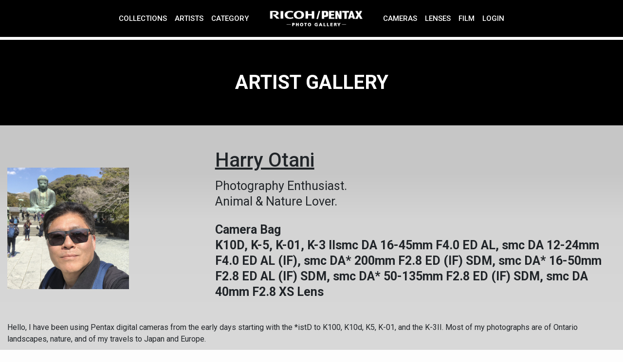

--- FILE ---
content_type: text/html; charset=UTF-8
request_url: https://pentaxphotogallery.com/hotaniphoto
body_size: 9013
content:
<!DOCTYPE html>
<html lang="en-US">
<head>
	<meta charset="UTF-8">
	<meta name="viewport" content="width=device-width, initial-scale=1, shrink-to-fit=no">
	<link rel="profile" href="http://gmpg.org/xfn/11">
    <link rel="icon" href="https://pentaxphotogallery.com/wp-content/uploads/2021/01/favicon.ico" sizes="32x32" />
    <link rel="icon" href="https://pentaxphotogallery.com/wp-content/uploads/2021/01/favicon.ico" sizes="192x192" />
    <link rel="apple-touch-icon" href="https://pentaxphotogallery.com/wp-content/uploads/2021/01/favicon.ico" />
    <meta name="msapplication-TileImage" content="https://pentaxphotogallery.com/wp-content/uploads/2021/01/favicon.ico" />
    <link href="https://fonts.googleapis.com/css?family=Roboto:300i,400,500,700&display=swap" rel="stylesheet">
    <title>Harry Otani &#8211; Artist Gallery &#8211; Pentax</title>
<meta name='robots' content='max-image-preview:large' />
	<style>img:is([sizes="auto" i], [sizes^="auto," i]) { contain-intrinsic-size: 3000px 1500px }</style>
	<script id="cookieyes" type="text/javascript" src="https://cdn-cookieyes.com/client_data/5c075821a4468fea71771264/script.js"></script><link rel='dns-prefetch' href='//cdnjs.cloudflare.com' />
<link rel="alternate" type="application/rss+xml" title="Ricoh / Pentax &raquo; Feed" href="https://pentaxphotogallery.com/feed/" />
<link rel="alternate" type="application/rss+xml" title="Ricoh / Pentax &raquo; Comments Feed" href="https://pentaxphotogallery.com/comments/feed/" />
<script type="text/javascript">
/* <![CDATA[ */
window._wpemojiSettings = {"baseUrl":"https:\/\/s.w.org\/images\/core\/emoji\/16.0.1\/72x72\/","ext":".png","svgUrl":"https:\/\/s.w.org\/images\/core\/emoji\/16.0.1\/svg\/","svgExt":".svg","source":{"concatemoji":"https:\/\/pentaxphotogallery.com\/wp-includes\/js\/wp-emoji-release.min.js?ver=6.8.3"}};
/*! This file is auto-generated */
!function(s,n){var o,i,e;function c(e){try{var t={supportTests:e,timestamp:(new Date).valueOf()};sessionStorage.setItem(o,JSON.stringify(t))}catch(e){}}function p(e,t,n){e.clearRect(0,0,e.canvas.width,e.canvas.height),e.fillText(t,0,0);var t=new Uint32Array(e.getImageData(0,0,e.canvas.width,e.canvas.height).data),a=(e.clearRect(0,0,e.canvas.width,e.canvas.height),e.fillText(n,0,0),new Uint32Array(e.getImageData(0,0,e.canvas.width,e.canvas.height).data));return t.every(function(e,t){return e===a[t]})}function u(e,t){e.clearRect(0,0,e.canvas.width,e.canvas.height),e.fillText(t,0,0);for(var n=e.getImageData(16,16,1,1),a=0;a<n.data.length;a++)if(0!==n.data[a])return!1;return!0}function f(e,t,n,a){switch(t){case"flag":return n(e,"\ud83c\udff3\ufe0f\u200d\u26a7\ufe0f","\ud83c\udff3\ufe0f\u200b\u26a7\ufe0f")?!1:!n(e,"\ud83c\udde8\ud83c\uddf6","\ud83c\udde8\u200b\ud83c\uddf6")&&!n(e,"\ud83c\udff4\udb40\udc67\udb40\udc62\udb40\udc65\udb40\udc6e\udb40\udc67\udb40\udc7f","\ud83c\udff4\u200b\udb40\udc67\u200b\udb40\udc62\u200b\udb40\udc65\u200b\udb40\udc6e\u200b\udb40\udc67\u200b\udb40\udc7f");case"emoji":return!a(e,"\ud83e\udedf")}return!1}function g(e,t,n,a){var r="undefined"!=typeof WorkerGlobalScope&&self instanceof WorkerGlobalScope?new OffscreenCanvas(300,150):s.createElement("canvas"),o=r.getContext("2d",{willReadFrequently:!0}),i=(o.textBaseline="top",o.font="600 32px Arial",{});return e.forEach(function(e){i[e]=t(o,e,n,a)}),i}function t(e){var t=s.createElement("script");t.src=e,t.defer=!0,s.head.appendChild(t)}"undefined"!=typeof Promise&&(o="wpEmojiSettingsSupports",i=["flag","emoji"],n.supports={everything:!0,everythingExceptFlag:!0},e=new Promise(function(e){s.addEventListener("DOMContentLoaded",e,{once:!0})}),new Promise(function(t){var n=function(){try{var e=JSON.parse(sessionStorage.getItem(o));if("object"==typeof e&&"number"==typeof e.timestamp&&(new Date).valueOf()<e.timestamp+604800&&"object"==typeof e.supportTests)return e.supportTests}catch(e){}return null}();if(!n){if("undefined"!=typeof Worker&&"undefined"!=typeof OffscreenCanvas&&"undefined"!=typeof URL&&URL.createObjectURL&&"undefined"!=typeof Blob)try{var e="postMessage("+g.toString()+"("+[JSON.stringify(i),f.toString(),p.toString(),u.toString()].join(",")+"));",a=new Blob([e],{type:"text/javascript"}),r=new Worker(URL.createObjectURL(a),{name:"wpTestEmojiSupports"});return void(r.onmessage=function(e){c(n=e.data),r.terminate(),t(n)})}catch(e){}c(n=g(i,f,p,u))}t(n)}).then(function(e){for(var t in e)n.supports[t]=e[t],n.supports.everything=n.supports.everything&&n.supports[t],"flag"!==t&&(n.supports.everythingExceptFlag=n.supports.everythingExceptFlag&&n.supports[t]);n.supports.everythingExceptFlag=n.supports.everythingExceptFlag&&!n.supports.flag,n.DOMReady=!1,n.readyCallback=function(){n.DOMReady=!0}}).then(function(){return e}).then(function(){var e;n.supports.everything||(n.readyCallback(),(e=n.source||{}).concatemoji?t(e.concatemoji):e.wpemoji&&e.twemoji&&(t(e.twemoji),t(e.wpemoji)))}))}((window,document),window._wpemojiSettings);
/* ]]> */
</script>
<link rel='stylesheet' id='formidable-css' href='https://pentaxphotogallery.com/wp-content/plugins/formidable/css/formidableforms.css?ver=11192146' type='text/css' media='all' />
<style id='wp-emoji-styles-inline-css' type='text/css'>

	img.wp-smiley, img.emoji {
		display: inline !important;
		border: none !important;
		box-shadow: none !important;
		height: 1em !important;
		width: 1em !important;
		margin: 0 0.07em !important;
		vertical-align: -0.1em !important;
		background: none !important;
		padding: 0 !important;
	}
</style>
<link rel='stylesheet' id='som_lost_password_style-css' href='https://pentaxphotogallery.com/wp-content/plugins/frontend-reset-password/assets/css/password-lost.css?ver=6.8.3' type='text/css' media='all' />
<link rel='stylesheet' id='understrap-styles-css' href='https://pentaxphotogallery.com/wp-content/themes/understrap/css/theme.min.css?ver=6.6.1718347024' type='text/css' media='all' />
<link rel='stylesheet' id='fontawesome-css' href='https://cdnjs.cloudflare.com/ajax/libs/font-awesome/4.7.0/css/font-awesome.min.css?ver=6.8.3' type='text/css' media='all' />
<link rel='stylesheet' id='understrap-styles-custom-css' href='https://pentaxphotogallery.com/wp-content/themes/understrap/css/custom.css?ver=6.6.1718347024' type='text/css' media='all' />
<link rel='stylesheet' id='understrap-styles-dashboard-css' href='https://pentaxphotogallery.com/wp-content/themes/understrap/css/dashboard.css?id=88&#038;ver=6.6.1718347024' type='text/css' media='all' />
<script type="text/javascript" src="https://pentaxphotogallery.com/wp-includes/js/jquery/jquery.min.js?ver=3.7.1" id="jquery-core-js"></script>
<script type="text/javascript" src="https://pentaxphotogallery.com/wp-includes/js/jquery/jquery-migrate.min.js?ver=3.4.1" id="jquery-migrate-js"></script>
<link rel="https://api.w.org/" href="https://pentaxphotogallery.com/wp-json/" /><link rel="EditURI" type="application/rsd+xml" title="RSD" href="https://pentaxphotogallery.com/xmlrpc.php?rsd" />
<meta name="generator" content="WordPress 6.8.3" />
<style>
.som-password-error-message,
.som-password-sent-message {
	background-color: #2679ce;
	border-color: #2679ce;
}
</style>
<script>document.documentElement.className += " js";</script>
<meta name="mobile-web-app-capable" content="yes">
<meta name="apple-mobile-web-app-capable" content="yes">
<meta name="apple-mobile-web-app-title" content="Ricoh / Pentax - Photo Gallery">
<link rel="icon" href="https://pentaxphotogallery.com/wp-content/uploads/2021/01/favicon.ico" sizes="32x32" />
<link rel="icon" href="https://pentaxphotogallery.com/wp-content/uploads/2021/01/favicon.ico" sizes="192x192" />
<link rel="apple-touch-icon" href="https://pentaxphotogallery.com/wp-content/uploads/2021/01/favicon.ico" />
<meta name="msapplication-TileImage" content="https://pentaxphotogallery.com/wp-content/uploads/2021/01/favicon.ico" />
		<style type="text/css" id="wp-custom-css">
			.frm_no_entries {
	display:none;
}
body .formbox-popup {
	width: 400px;
	padding: 35px 25px 10px;
	box-shadow: 0 0 4px white;
}
body .formbox-popup .frm_style_formidable-style.with_frm_style .frm_primary_label {
	color: #fff;
}
.footer-logo {
	width: 250px;
}
.slick-dots {
	display: none;
}

li.camera-cat-name {
    font-weight: 500;
    margin-top: 14px;
    margin-bottom: 10px;
}

li.camera-cat-name ~ li:not(.camera-cat-name) {
    padding-left: 20px;
}

li.camera-name-list-item + .camera-cat-name {
    margin-top: 30px;
}

.page-id-13050 li.camera-cat-name[data-cat-id="8"] {
    display: none;
}

.page-id-13050 li.camera-cat-name[data-cat-id="8"] + li {
    margin-top: 30px;
    padding-left: 0;
    font-weight: bold;
}
		</style>
		    
</head>

<body class="error404 wp-custom-logo wp-embed-responsive wp-theme-understrap hfeed chrome osx">
<div class="site" id="page">

	<!-- ******************* The Navbar Area ******************* -->
	<div id="wrapper-navbar" class="fixed-top" itemscope itemtype="http://schema.org/WebSite">

		<a class="skip-link sr-only sr-only-focusable" href="#content">Skip to content</a>


        <nav class="navbar navbar-expand-lg navbar-main">


            <!-- Your site title as branding in the menu -->
                        <a href="https://pentaxphotogallery.com/" class="navbar-brand  d-lg-none" rel="home"><img src="https://pentaxphotogallery.com/wp-content/uploads/2020/09/ricoh-pentax-photo-gallery.png" class="img-fluid" alt="Pentax" srcset="https://pentaxphotogallery.com/wp-content/uploads/2020/09/ricoh-pentax-photo-gallery.png 380w, https://pentaxphotogallery.com/wp-content/uploads/2020/09/ricoh-pentax-photo-gallery-300x84.png 300w" sizes="(max-width: 380px) 100vw, 380px" width="200" height="56"></a>
            <!-- end custom logo -->

            <a href="#login-popup" class="show-loginbox">
                <img src="https://pentaxphotogallery.com/wp-content/themes/understrap/img/login-icon.png" alt="LOGIN">
            </a>

            <button class="navbar-toggler" type="button" data-toggle="collapse" data-target="#navbarToggle" aria-controls="navbarToggle" aria-expanded="false" aria-label="Toggle navigation">
                <span></span>
                <span></span>
                <span></span>
            </button>

            <!--  Use flexbox utility classes to change how the child elements are justified  -->
            <div class="collapse navbar-collapse justify-content-center" id="navbarToggle">

                <!-- The WordPress Menu goes here -->
                <ul id="main-menu-1" class="navbar-nav"><li itemscope="itemscope" itemtype="https://www.schema.org/SiteNavigationElement" id="menu-item-57" class="menu-item menu-item-type-post_type menu-item-object-page menu-item-57 nav-item"><a title="Collections" href="https://pentaxphotogallery.com/collection/" class="nav-link">Collections</a></li>
<li itemscope="itemscope" itemtype="https://www.schema.org/SiteNavigationElement" id="menu-item-58" class="menu-item menu-item-type-post_type menu-item-object-page menu-item-58 nav-item"><a title="Artists" href="https://pentaxphotogallery.com/artists/" class="nav-link">Artists</a></li>
<li itemscope="itemscope" itemtype="https://www.schema.org/SiteNavigationElement" id="menu-item-59" class="menu-item menu-item-type-post_type menu-item-object-page menu-item-59 nav-item"><a title="Category" href="https://pentaxphotogallery.com/category/" class="nav-link">Category</a></li>
</ul>
                <!-- Your site title as branding in the menu -->
                                <a href="https://pentaxphotogallery.com/" class="navbar-brand d-none d-lg-block" rel="home"><img src="https://pentaxphotogallery.com/wp-content/uploads/2020/09/ricoh-pentax-photo-gallery.png" class="img-fluid" alt="Pentax" srcset="https://pentaxphotogallery.com/wp-content/uploads/2020/09/ricoh-pentax-photo-gallery.png 380w, https://pentaxphotogallery.com/wp-content/uploads/2020/09/ricoh-pentax-photo-gallery-300x84.png 300w" sizes="(max-width: 380px) 100vw, 380px" width="200" height="56"></a>
                <!-- end custom logo -->


                <ul id="main-menu-2" class="navbar-nav"><li itemscope="itemscope" itemtype="https://www.schema.org/SiteNavigationElement" id="menu-item-60" class="menu-item menu-item-type-post_type menu-item-object-page menu-item-60 nav-item"><a title="Cameras" href="https://pentaxphotogallery.com/cameras/" class="nav-link">Cameras</a></li>
<li itemscope="itemscope" itemtype="https://www.schema.org/SiteNavigationElement" id="menu-item-13049" class="menu-item menu-item-type-post_type menu-item-object-page menu-item-13049 nav-item"><a title="Lenses" href="https://pentaxphotogallery.com/lenses/" class="nav-link">Lenses</a></li>
<li itemscope="itemscope" itemtype="https://www.schema.org/SiteNavigationElement" id="menu-item-13052" class="menu-item menu-item-type-post_type menu-item-object-page menu-item-13052 nav-item"><a title="Film" href="https://pentaxphotogallery.com/film/" class="nav-link">Film</a></li>
<li itemscope="itemscope" itemtype="https://www.schema.org/SiteNavigationElement" id="menu-item-13" class="position-relative menu-item menu-item-type-custom menu-item-object-custom menu-item-13 nav-item"><a title="Login" href="#" class="nav-link show-login">Login</a><div class="login-box position-absolute"><form name="loginform" id="loginform" action="https://pentaxphotogallery.com/wp-login.php" method="post"><p class="login-username">
				<label for="user_login">USERNAME</label>
				<input type="text" name="log" id="user_login" autocomplete="username" class="input" value="" size="20" />
			</p><p class="login-password">
				<label for="user_pass">PASSWORD</label>
				<input type="password" name="pwd" id="user_pass" autocomplete="current-password" spellcheck="false" class="input" value="" size="20" />
			</p><div class="text-center"><a class="forgot-link" href="https://pentaxphotogallery.com/manage/reset-password/">FORGOT PASSWORD?</a><div class="h5">NEED TO SIGN UP</div><a class="register-link" href="https://pentaxphotogallery.com/sign-up/">REGISTER HERE</a></div><p class="login-submit">
				<input type="submit" name="wp-submit" id="wp-submit" class="button button-primary" value="LOGIN" />
				<input type="hidden" name="redirect_to" value="https://pentaxphotogallery.com/manage/your-photo-gallery/" />
			</p></form></div></li></ul>            </div>
        </nav>




	</div><!-- #wrapper-navbar end -->


<div class="page-header container-fluid p-0">
<div class="row m-0 align-items-center justify-content-center bg-dark">
    <img src="https://pentaxphotogallery.com/wp-content/themes/understrap/img/header-placeholder-min.png">
    <h1 class="h1 position-absolute">ARTIST GALLERY</h1>
</div>
</div>
<div class="bg-1">
<div class="container gallery-wrap mt-3 mt-sm-5">
    <div class="row align-items-center mb-4">
        <div class="col-sm-4">
            <img src="https://2e4efd3ddd5ec0b50028-7d521b783d142fa14612a0034dea730a.ssl.cf2.rackcdn.com/artists/20163017_1570587525_IMG_1019.jpg">
        </div>
        <div class="col-sm-8">
            <div class="artist-infobox">
                <h2 class="h1">Harry Otani</h2>
                <div class="artist-description">
                    <p>Photography Enthusiast.<br>
                        Animal & Nature Lover.</p>
                </div>
                <div class="artist-equipment">
                    <p><strong>Camera Bag<br>K10D, K-5, K-01, K-3 IIsmc DA 16-45mm F4.0 ED AL, smc DA 12-24mm F4.0 ED AL (IF), smc DA* 200mm F2.8 ED (IF) SDM, smc DA* 16-50mm F2.8 ED AL (IF) SDM, smc DA* 50-135mm F2.8 ED (IF) SDM, smc DA 40mm F2.8 XS Lens</strong></p>
                </div>
            </div>
        </div>
    </div>


        <div class="artist-description">
            <div class="artist-description-inner">Hello,  I have been using Pentax digital cameras from the early days starting with the *istD to K100, K10d, K5, K-01, and the K-3II.  Most of my photographs are of Ontario landscapes, nature, and of my travels to Japan and Europe. </div>
            <div class="artist-description-toggle"><span>Show More</span><span>Show Less</span></div>
        </div>

    <div class="text-center h1 mt-2 mb--10" id="gallery">GALLERY</div>
    <div class="row artist-gallery-images" data-id="20163017">

                                    <div class="col-sm-4">
<div class="photo-box position-relative">
    <a class="position-absolute enlarge-photo" data-id="20390683" href="#" data-artist="Harry Otani" data-url="https://2e4efd3ddd5ec0b50028-7d521b783d142fa14612a0034dea730a.ssl.cf2.rackcdn.com/gallery/2025/11/20163017_1762223526_000237990009.jpg"><img src="https://pentaxphotogallery.com/wp-content/themes/understrap/img/magnifier-min.png"></a>
    <div style="background: url('https://2e4efd3ddd5ec0b50028-7d521b783d142fa14612a0034dea730a.ssl.cf2.rackcdn.com/gallery/2025/11/20163017_1762223526_000237990009.jpg') no-repeat center center;background-size:contain;background-color:#000;"><img style="opacity:0;" src="https://2e4efd3ddd5ec0b50028-7d521b783d142fa14612a0034dea730a.ssl.cf2.rackcdn.com/gallery/2025/11/20163017_1762223526_000237990009_imaging_detail.jpg" width="788" height="526"></div>
    <div class="specs-pop">
        <table>
                        <tr>
                <th>CAMERA:</th>
                <td>PENTAX 17</td>
            </tr>
                                        <tr>
                    <th>FILM:</th>
                    <td>Other Lomo 100</td>
                </tr>
                                    <tr>
                <th>ARTIST:</th>
                <td><a href="https://pentaxphotogallery.com/hotaniphoto">Harry Otani</a></td>
            </tr>
        </table>
    </div>
    <div class="photo-options position-absolute">
        <a class="photo-specs" href="#"><span>VIEW SPECS</span></a>
        <a class="photo-favorite" href="#"><img src="https://pentaxphotogallery.com/wp-content/themes/understrap/img/heart-icon-min.png"><span></span></a>
    </div>
</div>
</div>                    <div class="col-sm-4">
<div class="photo-box position-relative">
    <a class="position-absolute enlarge-photo" data-id="20390682" href="#" data-artist="Harry Otani" data-url="https://2e4efd3ddd5ec0b50028-7d521b783d142fa14612a0034dea730a.ssl.cf2.rackcdn.com/gallery/2025/11/20163017_1762223398_000066430049.jpg"><img src="https://pentaxphotogallery.com/wp-content/themes/understrap/img/magnifier-min.png"></a>
    <div style="background: url('https://2e4efd3ddd5ec0b50028-7d521b783d142fa14612a0034dea730a.ssl.cf2.rackcdn.com/gallery/2025/11/20163017_1762223398_000066430049.jpg') no-repeat center center;background-size:contain;background-color:#000;"><img style="opacity:0;" src="https://2e4efd3ddd5ec0b50028-7d521b783d142fa14612a0034dea730a.ssl.cf2.rackcdn.com/gallery/2025/11/20163017_1762223398_000066430049_imaging_detail.jpg" width="788" height="526"></div>
    <div class="specs-pop">
        <table>
                        <tr>
                <th>CAMERA:</th>
                <td>PENTAX 17</td>
            </tr>
                                        <tr>
                    <th>FILM:</th>
                    <td>Ilford HP5 400</td>
                </tr>
                                    <tr>
                <th>ARTIST:</th>
                <td><a href="https://pentaxphotogallery.com/hotaniphoto">Harry Otani</a></td>
            </tr>
        </table>
    </div>
    <div class="photo-options position-absolute">
        <a class="photo-specs" href="#"><span>VIEW SPECS</span></a>
        <a class="photo-favorite" href="#"><img src="https://pentaxphotogallery.com/wp-content/themes/understrap/img/heart-icon-min.png"><span></span></a>
    </div>
</div>
</div>                    <div class="col-sm-4">
<div class="photo-box position-relative">
    <a class="position-absolute enlarge-photo" data-id="20390681" href="#" data-artist="Harry Otani" data-url="https://2e4efd3ddd5ec0b50028-7d521b783d142fa14612a0034dea730a.ssl.cf2.rackcdn.com/gallery/2025/11/20163017_1762223261_000066430023.jpg"><img src="https://pentaxphotogallery.com/wp-content/themes/understrap/img/magnifier-min.png"></a>
    <div style="background: url('https://2e4efd3ddd5ec0b50028-7d521b783d142fa14612a0034dea730a.ssl.cf2.rackcdn.com/gallery/2025/11/20163017_1762223261_000066430023.jpg') no-repeat center center;background-size:contain;background-color:#000;"><img style="opacity:0;" src="https://2e4efd3ddd5ec0b50028-7d521b783d142fa14612a0034dea730a.ssl.cf2.rackcdn.com/gallery/2025/11/20163017_1762223261_000066430023_imaging_detail.jpg" width="788" height="526"></div>
    <div class="specs-pop">
        <table>
                        <tr>
                <th>CAMERA:</th>
                <td>PENTAX 17</td>
            </tr>
                                        <tr>
                    <th>FILM:</th>
                    <td>Ilford HP5 400</td>
                </tr>
                                    <tr>
                <th>ARTIST:</th>
                <td><a href="https://pentaxphotogallery.com/hotaniphoto">Harry Otani</a></td>
            </tr>
        </table>
    </div>
    <div class="photo-options position-absolute">
        <a class="photo-specs" href="#"><span>VIEW SPECS</span></a>
        <a class="photo-favorite" href="#"><img src="https://pentaxphotogallery.com/wp-content/themes/understrap/img/heart-icon-min.png"><span></span></a>
    </div>
</div>
</div>                    <div class="col-sm-4">
<div class="photo-box position-relative">
    <a class="position-absolute enlarge-photo" data-id="20390680" href="#" data-artist="Harry Otani" data-url="https://2e4efd3ddd5ec0b50028-7d521b783d142fa14612a0034dea730a.ssl.cf2.rackcdn.com/gallery/2025/11/20163017_1762223158_000066430001.jpg"><img src="https://pentaxphotogallery.com/wp-content/themes/understrap/img/magnifier-min.png"></a>
    <div style="background: url('https://2e4efd3ddd5ec0b50028-7d521b783d142fa14612a0034dea730a.ssl.cf2.rackcdn.com/gallery/2025/11/20163017_1762223158_000066430001.jpg') no-repeat center center;background-size:contain;background-color:#000;"><img style="opacity:0;" src="https://2e4efd3ddd5ec0b50028-7d521b783d142fa14612a0034dea730a.ssl.cf2.rackcdn.com/gallery/2025/11/20163017_1762223158_000066430001_imaging_detail.jpg" width="788" height="526"></div>
    <div class="specs-pop">
        <table>
                        <tr>
                <th>CAMERA:</th>
                <td>PENTAX 17</td>
            </tr>
                                        <tr>
                    <th>FILM:</th>
                    <td>Ilford HP5 400</td>
                </tr>
                                    <tr>
                <th>ARTIST:</th>
                <td><a href="https://pentaxphotogallery.com/hotaniphoto">Harry Otani</a></td>
            </tr>
        </table>
    </div>
    <div class="photo-options position-absolute">
        <a class="photo-specs" href="#"><span>VIEW SPECS</span></a>
        <a class="photo-favorite" href="#"><img src="https://pentaxphotogallery.com/wp-content/themes/understrap/img/heart-icon-min.png"><span></span></a>
    </div>
</div>
</div>                    <div class="col-sm-4">
<div class="photo-box position-relative">
    <a class="position-absolute enlarge-photo" data-id="20390679" href="#" data-artist="Harry Otani" data-url="https://2e4efd3ddd5ec0b50028-7d521b783d142fa14612a0034dea730a.ssl.cf2.rackcdn.com/gallery/2025/11/20163017_1762222254_000237990034.jpg"><img src="https://pentaxphotogallery.com/wp-content/themes/understrap/img/magnifier-min.png"></a>
    <div style="background: url('https://2e4efd3ddd5ec0b50028-7d521b783d142fa14612a0034dea730a.ssl.cf2.rackcdn.com/gallery/2025/11/20163017_1762222254_000237990034.jpg') no-repeat center center;background-size:contain;background-color:#000;"><img style="opacity:0;" src="https://2e4efd3ddd5ec0b50028-7d521b783d142fa14612a0034dea730a.ssl.cf2.rackcdn.com/gallery/2025/11/20163017_1762222254_000237990034_imaging_detail.jpg" width="788" height="526"></div>
    <div class="specs-pop">
        <table>
                        <tr>
                <th>CAMERA:</th>
                <td>PENTAX 17</td>
            </tr>
                                        <tr>
                    <th>FILM:</th>
                    <td>Other Lomo 100</td>
                </tr>
                                    <tr>
                <th>ARTIST:</th>
                <td><a href="https://pentaxphotogallery.com/hotaniphoto">Harry Otani</a></td>
            </tr>
        </table>
    </div>
    <div class="photo-options position-absolute">
        <a class="photo-specs" href="#"><span>VIEW SPECS</span></a>
        <a class="photo-favorite" href="#"><img src="https://pentaxphotogallery.com/wp-content/themes/understrap/img/heart-icon-min.png"><span></span></a>
    </div>
</div>
</div>                    <div class="col-sm-4">
<div class="photo-box position-relative">
    <a class="position-absolute enlarge-photo" data-id="20390677" href="#" data-artist="Harry Otani" data-url="https://2e4efd3ddd5ec0b50028-7d521b783d142fa14612a0034dea730a.ssl.cf2.rackcdn.com/gallery/2025/11/20163017_1762221984_000237990068.jpg"><img src="https://pentaxphotogallery.com/wp-content/themes/understrap/img/magnifier-min.png"></a>
    <div style="background: url('https://2e4efd3ddd5ec0b50028-7d521b783d142fa14612a0034dea730a.ssl.cf2.rackcdn.com/gallery/2025/11/20163017_1762221984_000237990068.jpg') no-repeat center center;background-size:contain;background-color:#000;"><img style="opacity:0;" src="https://2e4efd3ddd5ec0b50028-7d521b783d142fa14612a0034dea730a.ssl.cf2.rackcdn.com/gallery/2025/11/20163017_1762221984_000237990068_imaging_detail.jpg" width="788" height="526"></div>
    <div class="specs-pop">
        <table>
                        <tr>
                <th>CAMERA:</th>
                <td>PENTAX 17</td>
            </tr>
                                        <tr>
                    <th>FILM:</th>
                    <td>Other Lomo 100</td>
                </tr>
                                    <tr>
                <th>ARTIST:</th>
                <td><a href="https://pentaxphotogallery.com/hotaniphoto">Harry Otani</a></td>
            </tr>
        </table>
    </div>
    <div class="photo-options position-absolute">
        <a class="photo-specs" href="#"><span>VIEW SPECS</span></a>
        <a class="photo-favorite" href="#"><img src="https://pentaxphotogallery.com/wp-content/themes/understrap/img/heart-icon-min.png"><span></span></a>
    </div>
</div>
</div>                    <div class="col-sm-4">
<div class="photo-box position-relative">
    <a class="position-absolute enlarge-photo" data-id="20390676" href="#" data-artist="Harry Otani" data-url="https://2e4efd3ddd5ec0b50028-7d521b783d142fa14612a0034dea730a.ssl.cf2.rackcdn.com/gallery/2025/11/20163017_1762221791_000237990023.jpg"><img src="https://pentaxphotogallery.com/wp-content/themes/understrap/img/magnifier-min.png"></a>
    <div style="background: url('https://2e4efd3ddd5ec0b50028-7d521b783d142fa14612a0034dea730a.ssl.cf2.rackcdn.com/gallery/2025/11/20163017_1762221791_000237990023.jpg') no-repeat center center;background-size:contain;background-color:#000;"><img style="opacity:0;" src="https://2e4efd3ddd5ec0b50028-7d521b783d142fa14612a0034dea730a.ssl.cf2.rackcdn.com/gallery/2025/11/20163017_1762221791_000237990023_imaging_detail.jpg" width="788" height="526"></div>
    <div class="specs-pop">
        <table>
                        <tr>
                <th>CAMERA:</th>
                <td>PENTAX 17</td>
            </tr>
                                        <tr>
                    <th>FILM:</th>
                    <td>Other Lomo 100</td>
                </tr>
                                    <tr>
                <th>ARTIST:</th>
                <td><a href="https://pentaxphotogallery.com/hotaniphoto">Harry Otani</a></td>
            </tr>
        </table>
    </div>
    <div class="photo-options position-absolute">
        <a class="photo-specs" href="#"><span>VIEW SPECS</span></a>
        <a class="photo-favorite" href="#"><img src="https://pentaxphotogallery.com/wp-content/themes/understrap/img/heart-icon-min.png"><span></span></a>
    </div>
</div>
</div>                    <div class="col-sm-4">
<div class="photo-box position-relative">
    <a class="position-absolute enlarge-photo" data-id="20389291" href="#" data-artist="Harry Otani" data-url="https://2e4efd3ddd5ec0b50028-7d521b783d142fa14612a0034dea730a.ssl.cf2.rackcdn.com/gallery/2025/03/20163017_1741224928_000062160009.jpg"><img src="https://pentaxphotogallery.com/wp-content/themes/understrap/img/magnifier-min.png"></a>
    <div style="background: url('https://2e4efd3ddd5ec0b50028-7d521b783d142fa14612a0034dea730a.ssl.cf2.rackcdn.com/gallery/2025/03/20163017_1741224928_000062160009.jpg') no-repeat center center;background-size:contain;background-color:#000;"><img style="opacity:0;" src="https://2e4efd3ddd5ec0b50028-7d521b783d142fa14612a0034dea730a.ssl.cf2.rackcdn.com/gallery/2025/03/20163017_1741224928_000062160009_imaging_detail.jpg" width="788" height="526"></div>
    <div class="specs-pop">
        <table>
                        <tr>
                <th>CAMERA:</th>
                <td>PENTAX 17</td>
            </tr>
                                        <tr>
                    <th>FILM:</th>
                    <td>Other Cinestill 800T</td>
                </tr>
                                    <tr>
                <th>ARTIST:</th>
                <td><a href="https://pentaxphotogallery.com/hotaniphoto">Harry Otani</a></td>
            </tr>
        </table>
    </div>
    <div class="photo-options position-absolute">
        <a class="photo-specs" href="#"><span>VIEW SPECS</span></a>
        <a class="photo-favorite" href="#"><img src="https://pentaxphotogallery.com/wp-content/themes/understrap/img/heart-icon-min.png"><span>1</span></a>
    </div>
</div>
</div>                    <div class="col-sm-4">
<div class="photo-box position-relative">
    <a class="position-absolute enlarge-photo" data-id="20389290" href="#" data-artist="Harry Otani" data-url="https://2e4efd3ddd5ec0b50028-7d521b783d142fa14612a0034dea730a.ssl.cf2.rackcdn.com/gallery/2025/03/20163017_1741224626_000062160056.jpg"><img src="https://pentaxphotogallery.com/wp-content/themes/understrap/img/magnifier-min.png"></a>
    <div style="background: url('https://2e4efd3ddd5ec0b50028-7d521b783d142fa14612a0034dea730a.ssl.cf2.rackcdn.com/gallery/2025/03/20163017_1741224626_000062160056.jpg') no-repeat center center;background-size:contain;background-color:#000;"><img style="opacity:0;" src="https://2e4efd3ddd5ec0b50028-7d521b783d142fa14612a0034dea730a.ssl.cf2.rackcdn.com/gallery/2025/03/20163017_1741224626_000062160056_imaging_detail.jpg" width="788" height="526"></div>
    <div class="specs-pop">
        <table>
                        <tr>
                <th>CAMERA:</th>
                <td>PENTAX 17</td>
            </tr>
                                        <tr>
                    <th>FILM:</th>
                    <td>Other Cinestill 800T</td>
                </tr>
                                    <tr>
                <th>ARTIST:</th>
                <td><a href="https://pentaxphotogallery.com/hotaniphoto">Harry Otani</a></td>
            </tr>
        </table>
    </div>
    <div class="photo-options position-absolute">
        <a class="photo-specs" href="#"><span>VIEW SPECS</span></a>
        <a class="photo-favorite" href="#"><img src="https://pentaxphotogallery.com/wp-content/themes/understrap/img/heart-icon-min.png"><span>1</span></a>
    </div>
</div>
</div>                    <div class="col-sm-4">
<div class="photo-box position-relative">
    <a class="position-absolute enlarge-photo" data-id="20389289" href="#" data-artist="Harry Otani" data-url="https://2e4efd3ddd5ec0b50028-7d521b783d142fa14612a0034dea730a.ssl.cf2.rackcdn.com/gallery/2025/03/20163017_1741224494_000062160041.jpg"><img src="https://pentaxphotogallery.com/wp-content/themes/understrap/img/magnifier-min.png"></a>
    <div style="background: url('https://2e4efd3ddd5ec0b50028-7d521b783d142fa14612a0034dea730a.ssl.cf2.rackcdn.com/gallery/2025/03/20163017_1741224494_000062160041.jpg') no-repeat center center;background-size:contain;background-color:#000;"><img style="opacity:0;" src="https://2e4efd3ddd5ec0b50028-7d521b783d142fa14612a0034dea730a.ssl.cf2.rackcdn.com/gallery/2025/03/20163017_1741224494_000062160041_imaging_detail.jpg" width="788" height="526"></div>
    <div class="specs-pop">
        <table>
                        <tr>
                <th>CAMERA:</th>
                <td>PENTAX 17</td>
            </tr>
                                        <tr>
                    <th>FILM:</th>
                    <td>Other Cinestill 800T</td>
                </tr>
                                    <tr>
                <th>ARTIST:</th>
                <td><a href="https://pentaxphotogallery.com/hotaniphoto">Harry Otani</a></td>
            </tr>
        </table>
    </div>
    <div class="photo-options position-absolute">
        <a class="photo-specs" href="#"><span>VIEW SPECS</span></a>
        <a class="photo-favorite" href="#"><img src="https://pentaxphotogallery.com/wp-content/themes/understrap/img/heart-icon-min.png"><span>1</span></a>
    </div>
</div>
</div>                    <div class="col-sm-4">
<div class="photo-box position-relative">
    <a class="position-absolute enlarge-photo" data-id="20389288" href="#" data-artist="Harry Otani" data-url="https://2e4efd3ddd5ec0b50028-7d521b783d142fa14612a0034dea730a.ssl.cf2.rackcdn.com/gallery/2025/03/20163017_1741224319_000062160039.jpg"><img src="https://pentaxphotogallery.com/wp-content/themes/understrap/img/magnifier-min.png"></a>
    <div style="background: url('https://2e4efd3ddd5ec0b50028-7d521b783d142fa14612a0034dea730a.ssl.cf2.rackcdn.com/gallery/2025/03/20163017_1741224319_000062160039.jpg') no-repeat center center;background-size:contain;background-color:#000;"><img style="opacity:0;" src="https://2e4efd3ddd5ec0b50028-7d521b783d142fa14612a0034dea730a.ssl.cf2.rackcdn.com/gallery/2025/03/20163017_1741224319_000062160039_imaging_detail.jpg" width="788" height="526"></div>
    <div class="specs-pop">
        <table>
                        <tr>
                <th>CAMERA:</th>
                <td>PENTAX 17</td>
            </tr>
                                        <tr>
                    <th>FILM:</th>
                    <td>Other Cinestill 800T</td>
                </tr>
                                    <tr>
                <th>ARTIST:</th>
                <td><a href="https://pentaxphotogallery.com/hotaniphoto">Harry Otani</a></td>
            </tr>
        </table>
    </div>
    <div class="photo-options position-absolute">
        <a class="photo-specs" href="#"><span>VIEW SPECS</span></a>
        <a class="photo-favorite" href="#"><img src="https://pentaxphotogallery.com/wp-content/themes/understrap/img/heart-icon-min.png"><span></span></a>
    </div>
</div>
</div>                    <div class="col-sm-4">
<div class="photo-box position-relative">
    <a class="position-absolute enlarge-photo" data-id="20389287" href="#" data-artist="Harry Otani" data-url="https://2e4efd3ddd5ec0b50028-7d521b783d142fa14612a0034dea730a.ssl.cf2.rackcdn.com/gallery/2025/03/20163017_1741224145_000062160024.jpg"><img src="https://pentaxphotogallery.com/wp-content/themes/understrap/img/magnifier-min.png"></a>
    <div style="background: url('https://2e4efd3ddd5ec0b50028-7d521b783d142fa14612a0034dea730a.ssl.cf2.rackcdn.com/gallery/2025/03/20163017_1741224145_000062160024.jpg') no-repeat center center;background-size:contain;background-color:#000;"><img style="opacity:0;" src="https://2e4efd3ddd5ec0b50028-7d521b783d142fa14612a0034dea730a.ssl.cf2.rackcdn.com/gallery/2025/03/20163017_1741224145_000062160024_imaging_detail.jpg" width="788" height="526"></div>
    <div class="specs-pop">
        <table>
                        <tr>
                <th>CAMERA:</th>
                <td>PENTAX 17</td>
            </tr>
                                        <tr>
                    <th>FILM:</th>
                    <td>Other Cinestill 800T</td>
                </tr>
                                    <tr>
                <th>ARTIST:</th>
                <td><a href="https://pentaxphotogallery.com/hotaniphoto">Harry Otani</a></td>
            </tr>
        </table>
    </div>
    <div class="photo-options position-absolute">
        <a class="photo-specs" href="#"><span>VIEW SPECS</span></a>
        <a class="photo-favorite" href="#"><img src="https://pentaxphotogallery.com/wp-content/themes/understrap/img/heart-icon-min.png"><span>1</span></a>
    </div>
</div>
</div>                    </div>
</div>
    <div data-load-type="artist-gallery" class="loading-icon text-center">
        <div class="lds-spinner"><div></div><div></div><div></div><div></div><div></div><div></div><div></div><div></div><div></div><div></div><div></div><div></div></div>
    </div>
</div>




<div class="wrapper" id="wrapper-footer">
    <div class="container">
	<div class="row justify-content-center">

	    <div class="footer-col">
            <img class="footer-logo" alt="Pentax Ricoh Imaging Americas Corporation logo" src="https://pentaxphotogallery.com/wp-content/uploads/2020/09/ricoh-pentax-photo-gallery-black.png">
</div>
        <div class="footer-col">
                <ul id="main-menu-3" class="navbar-nav"><li itemscope="itemscope" itemtype="https://www.schema.org/SiteNavigationElement" id="menu-item-21" class="menu-item menu-item-type-custom menu-item-object-custom menu-item-21 nav-item"><a title="Artist Login" href="https://pentaxphotogallery.com/manage/login/" class="nav-link">Artist Login</a></li>
<li itemscope="itemscope" itemtype="https://www.schema.org/SiteNavigationElement" id="menu-item-22" class="menu-item menu-item-type-custom menu-item-object-custom menu-item-22 nav-item"><a title="Sign Up" href="https://pentaxphotogallery.com/sign-up/" class="nav-link">Sign Up</a></li>
<li itemscope="itemscope" itemtype="https://www.schema.org/SiteNavigationElement" id="menu-item-23" class="menu-item menu-item-type-custom menu-item-object-custom menu-item-23 nav-item"><a title="Mailing List" href="https://pentaxphotogallery.com/mailing-list/" class="nav-link">Mailing List</a></li>
<li itemscope="itemscope" itemtype="https://www.schema.org/SiteNavigationElement" id="menu-item-24" class="menu-item menu-item-type-custom menu-item-object-custom menu-item-24 nav-item"><a title="Privacy" href="https://pentaxphotogallery.com/privacy-policy/" class="nav-link">Privacy</a></li>
<li itemscope="itemscope" itemtype="https://www.schema.org/SiteNavigationElement" id="menu-item-25" class="menu-item menu-item-type-custom menu-item-object-custom menu-item-25 nav-item"><a title="Visit PENTAXIMAGING.com" href="https://us.ricoh-imaging.com/" class="nav-link">Visit PENTAXIMAGING.com</a></li>
</ul>        </div>
        <div class="footer-col">
            <div class="h4">SHARE ON THE FOLLOWING</div>
            <ul class="social-links text-left">
							<ul class="social-share">
					<li>
						<a href="https://www.facebook.com/sharer/sharer.php?u=" 
						   target="_blank" rel="noopener" aria-label="Share this page on Facebook">
							<img src="https://pentaxphotogallery.com/wp-content/themes/understrap/img/fb-min.jpg" alt="">
							<span class="sr-only">Share on Facebook</span>
						</a>
					</li>
					<li>
						<a href="https://twitter.com/intent/tweet?url=&text=" 
						   target="_blank" rel="noopener" aria-label="Tweet this page">
							<img src="https://pentaxphotogallery.com/wp-content/themes/understrap/img/tw-min.jpg" alt="">
							<span class="sr-only">Tweet this</span>
						</a>
					</li>
					<li>
						<a href="https://pinterest.com/pin/create/button/?url=&description=" 
						   target="_blank" rel="noopener" aria-label="Pin this page on Pinterest">
							<img src="https://pentaxphotogallery.com/wp-content/themes/understrap/img/pinterest-min.jpg" alt="">
							<span class="sr-only">Pin on Pinterest</span>
						</a>
					</li>
										<li>
						<a href="mailto:?subject=&body=Check this out: " 
						   target="_blank" rel="noopener" aria-label="Share this page by email">
							<img src="https://pentaxphotogallery.com/wp-content/themes/understrap/img/email-min.jpg" alt="">
							<span class="sr-only">Email this</span>
						</a>
					</li>
				</ul>

            </ul>
        </div>
    </div>
	</div><!-- container end -->
    <div class="text-center mb-0 mt-3">
        <p class="mb-0 copyright-text">© 2026 PENTAX RICOH IMAGING AMERICAS CORPORATION</p>
    </div>
</div><!-- wrapper end -->

</div><!-- #page we need this extra closing tag here -->

<script type="speculationrules">
{"prefetch":[{"source":"document","where":{"and":[{"href_matches":"\/*"},{"not":{"href_matches":["\/wp-*.php","\/wp-admin\/*","\/wp-content\/uploads\/*","\/wp-content\/*","\/wp-content\/plugins\/*","\/wp-content\/themes\/understrap\/*","\/*\\?(.+)"]}},{"not":{"selector_matches":"a[rel~=\"nofollow\"]"}},{"not":{"selector_matches":".no-prefetch, .no-prefetch a"}}]},"eagerness":"conservative"}]}
</script>
<script type="text/javascript" src="https://pentaxphotogallery.com/wp-content/plugins/frontend-reset-password/assets/js/password-lost.js?ver=1.0.0" id="som_reset_password_script-js"></script>
<script type="text/javascript" src="https://pentaxphotogallery.com/wp-content/themes/understrap/js/jquery.uploadPreview.min.js?ver=6.6.1718782521" id="jquery-upload-preview-js"></script>
<script type="text/javascript" src="https://pentaxphotogallery.com/wp-content/themes/understrap/js/theme.min.js?ver=6.6.1718782521" id="understrap-scripts-js"></script>
<script type="text/javascript" src="https://pentaxphotogallery.com/wp-content/themes/understrap/js/jquery.fancybox.min.js?ver=6.6.1718782521" id="fancbox-js"></script>
<script type="text/javascript" id="understrap-scripts-custom-js-extra">
/* <![CDATA[ */
var pentax = {"ajaxurl":"https:\/\/pentaxphotogallery.com\/wp-admin\/admin-ajax.php"};
/* ]]> */
</script>
<script type="text/javascript" src="https://pentaxphotogallery.com/wp-content/themes/understrap/js/custom.js?ver=6.6.1718782521" id="understrap-scripts-custom-js"></script>
<script> (function(){ var s = document.createElement('script'); var h = document.querySelector('head') || document.body; s.src = 'https://acsbapp.com/apps/app/dist/js/app.js <https://acsbapp.com/apps/app/dist/js/app.js>'; s.async = true; s.onload = function(){ acsbJS.init({ statementLink : '', footerHtml : '', hideMobile : false, hideTrigger : false, disableBgProcess : false, language : 'en', position : 'right', leadColor : '#146FF8', triggerColor : '#146FF8', triggerRadius : '50%', triggerPositionX : 'right', triggerPositionY : 'bottom', triggerIcon : 'people', triggerSize : 'bottom', triggerOffsetX : 20, triggerOffsetY : 20, mobile : { triggerSize : 'small', triggerPositionX : 'right', triggerPositionY : 'bottom', triggerOffsetX : 20, triggerOffsetY : 20, triggerRadius : '20' } }); }; h.appendChild(s); })();</script>
<div class="fscreen-slider-wrapper">
    <div class="fscreen-slider-close"></div>
    <div class="fscreen-slider"></div>
    <div class="fscreen-page-nav" data-page="1">
        <div class="fscreen-page-arrow fscreen-prev-page"></div>
        <div class="fscreen-page-arrow fscreen-next-page"></div>
    </div>
</div>
<div id="login-popup" class="black-popup mfp-hide">
    <div class="login-box"><form name="loginform_mobile" id="loginform_mobile" action="https://pentaxphotogallery.com/wp-login.php" method="post"><p class="login-username">
				<label for="user_login_2">USERNAME</label>
				<input type="text" name="log" id="user_login_2" autocomplete="username" class="input" value="" size="20" />
			</p><p class="login-password">
				<label for="user_pass_2">PASSWORD</label>
				<input type="password" name="pwd" id="user_pass_2" autocomplete="current-password" spellcheck="false" class="input" value="" size="20" />
			</p><div class="text-center"><a class="forgot-link" href="https://pentaxphotogallery.com/manage/reset-password/">FORGOT PASSWORD?</a><div class="h5">NEED TO SIGN UP</div><a class="register-link" href="https://pentaxphotogallery.com/sign-up/">REGISTER HERE</a></div><p class="login-submit">
				<input type="submit" name="wp-submit" id="wp-submit-2" class="button button-primary" value="LOGIN" />
				<input type="hidden" name="redirect_to" value="https://pentaxphotogallery.com/hotaniphoto" />
			</p></form></div></div>
    <div id="terms-conditions" style="display: none;">
        <h2>Terms & Conditions</h2>
        <p>Ricoh Imaging has the option, at its sole discretion to decide whether to crop, edit or otherwise alter the images accepted into the Gallery as well as remove any images from its website.</p>

        <p>Photographs containing nudity, obscenity, profanity, pornography, violence, and anything that is lewd or offensive in nature, or otherwise inappropriate images will be excluded from the website. Ricoh Imaging reserves the right at its sole discretion to decline and disqualify any images that are considered inappropriate. However if this condition is ignored, in extreme cases, Ricoh Imaging will notify authorities to settle this matter legally. The submitted images must be the photographer's original work. The photographer also certifies that the images submitted have never been copyrighted or, if copyrighted that the photographer is the copyright owner.</p>

        <p>It is the sole responsibility of the submitting photographer to obtain a written release from any recognizable person in a submitted photo. The submission of public domain images is prohibited. Copyright of the Images will remain the property of the photographer. A credit will be provided under all images. Ricoh Imaging does not take any responsibility for pictures displayed in the Gallery that viewers may find offensive. If an artist takes another person's picture and submits it under his/her own name, he/she will be disqualified and may be required to pay for compensations.</p>

        <p>Ricoh Imaging reserves the right to use all approved pictures as it wishes for display in all areas of this website and subsequent Photo Gallery applications (i.e. screensaver). All artists share his/her personal information through the Artist Biography page at his/her own risk. All applicants must make sure to provide correct and valid personal information. If any applicants appear to provide false information, he/she will be removed from the Gallery. Upon the violation of our Terms & Conditions, depending on the severity of the matter, Ricoh Imaging will issue a warning or immediate dismissal from the Gallery. Second warning will result in a permanent dismissal from the Gallery, and possible legal action.</p>

        <p>Picture titles and descriptions may not contain any profane or inappropriate language. Any personal information that is submitted by the artists will be for internal use only and will not be shared with the public or any other parties.</p>

        <p>Ricoh Imaging reserves the right to make any and all changes to the pentaxphotogallery.com and to change, modify, add or remove terms of these Terms & Conditions at its sole discretion without notice to the user. Changes to the Terms & Conditions shall be effective immediately, and subsequent use by you of the Ricoh Imaging Gallery shall constitute your acceptance of these changes. Ricoh Imaging reserves the right to deny access to pentaxphotogallery.com to anyone at any time.</p>
    </div>
</body>
<script>
    function _ckyAddPositionClass_custom() {
        const notice = document.querySelector('[data-cky-tag="notice"]');
        console.log(notice + " is this");
        if (!notice) return false;
        const container = notice.closest('.cky-consent-container');
        if (!container) return false;

        container.setAttribute("aria-label", "We value your privacy");
        container.setAttribute("role", "region");
    }
    /* wg-60 */
    jQuery(document).ready(function($) {
        _ckyAddPositionClass_custom();
	});		
</script>
</html>



--- FILE ---
content_type: text/css
request_url: https://pentaxphotogallery.com/wp-content/themes/understrap/css/custom.css?ver=6.6.1718347024
body_size: 18618
content:
body {
    font-family: 'Roboto', sans-serif;
}
/* Slider */
.slick-slider
{
    position: relative;

    display: block;
    box-sizing: border-box;

    -webkit-user-select: none;
    -moz-user-select: none;
    -ms-user-select: none;
    user-select: none;

    -webkit-touch-callout: none;
    -khtml-user-select: none;
    -ms-touch-action: pan-y;
    touch-action: pan-y;
    -webkit-tap-highlight-color: transparent;
}

.slick-list
{
    position: relative;

    display: block;
    overflow: hidden;

    margin: 0;
    padding: 0;
}
.slick-list:focus
{
    outline: none;
}
.slick-list.dragging
{
    cursor: pointer;
    cursor: hand;
}

.slick-slider .slick-track,
.slick-slider .slick-list
{
    -webkit-transform: translate3d(0, 0, 0);
    -moz-transform: translate3d(0, 0, 0);
    -ms-transform: translate3d(0, 0, 0);
    -o-transform: translate3d(0, 0, 0);
    transform: translate3d(0, 0, 0);
}

.slick-track
{
    position: relative;
    top: 0;
    left: 0;

    display: block;
    margin-left: auto;
    margin-right: auto;
}
.slick-track:before,
.slick-track:after
{
    display: table;

    content: '';
}
.slick-track:after
{
    clear: both;
}
.slick-loading .slick-track
{
    visibility: hidden;
}

.slick-slide
{
    display: none;
    float: left;

    height: 100%;
    min-height: 1px;
}
[dir='rtl'] .slick-slide
{
    float: right;
}
.slick-slide img
{
    display: block;
}
.slick-slide.slick-loading img
{
    display: none;
}
.slick-slide.dragging img
{
    pointer-events: none;
}
.slick-initialized .slick-slide
{
    display: block;
}
.slick-loading .slick-slide
{
    visibility: hidden;
}
.slick-vertical .slick-slide
{
    display: block;

    height: auto;

    border: 1px solid transparent;
}
.slick-arrow.slick-hidden {
    display: none;
}
@charset 'UTF-8';
/* Slider */
.slick-loading .slick-list
{
    background: #fff url('./ajax-loader.gif') center center no-repeat;
}

/* Icons */
@font-face
{
    font-family: 'slick';
    font-weight: normal;
    font-style: normal;

    src: url('./fonts/slick.eot');
    src: url('./fonts/slick.eot?#iefix') format('embedded-opentype'), url('./fonts/slick.woff') format('woff'), url('./fonts/slick.ttf') format('truetype'), url('./fonts/slick.svg#slick') format('svg');
}
/* Arrows */
.slick-prev,
.slick-next
{
    font-size: 0;
    line-height: 0;

    position: absolute;
    top: 50%;

    display: block;

    width: 20px;
    height: 20px;
    padding: 0;
    -webkit-transform: translate(0, -50%);
    -ms-transform: translate(0, -50%);
    transform: translate(0, -50%);

    cursor: pointer;

    color: transparent;
    border: none;
    outline: none;
    background: transparent;
}
.slick-prev:hover,
.slick-prev:focus,
.slick-next:hover,
.slick-next:focus
{
    color: transparent;
    outline: none;
    background: transparent;
}
.slick-prev:hover:before,
.slick-prev:focus:before,
.slick-next:hover:before,
.slick-next:focus:before
{
    opacity: 1;
}
.slick-prev.slick-disabled:before,
.slick-next.slick-disabled:before
{
    opacity: .25;
}

.slick-prev:before,
.slick-next:before
{
    font-family: 'slick';
    font-size: 20px;
    line-height: 1;

    opacity: .75;
    color: white;

    -webkit-font-smoothing: antialiased;
    -moz-osx-font-smoothing: grayscale;
}

.slick-prev
{
    left: -25px;
}
[dir='rtl'] .slick-prev
{
    right: -25px;
    left: auto;
}
.slick-prev:before
{
    content: '←';
}
[dir='rtl'] .slick-prev:before
{
    content: '→';
}

.slick-next
{
    right: -25px;
}
[dir='rtl'] .slick-next
{
    right: auto;
    left: -25px;
}
.slick-next:before
{
    content: '→';
}
[dir='rtl'] .slick-next:before
{
    content: '←';
}

/* Dots */
.slick-dotted.slick-slider
{
    margin-bottom: 30px;
}

.slick-dots
{
    position: absolute;
    bottom: -25px;

    display: block;

    width: 100%;
    padding: 0;
    margin: 0;

    list-style: none;

    text-align: center;
}
.slick-dots li
{
    position: relative;

    display: inline-block;

    width: 20px;
    height: 20px;
    margin: 0 5px;
    padding: 0;

    cursor: pointer;
}
.slick-dots li button
{
    font-size: 0;
    line-height: 0;

    display: block;

    width: 20px;
    height: 20px;
    padding: 5px;

    cursor: pointer;

    color: transparent;
    border: 0;
    outline: none;
    background: transparent;
}
.slick-dots li button:hover,
.slick-dots li button:focus
{
    outline: none;
}
.slick-dots li button:hover:before,
.slick-dots li button:focus:before
{
    opacity: 1;
}
.slick-dots li button:before
{
    font-family: 'slick';
    font-size: 6px;
    line-height: 20px;

    position: absolute;
    top: 0;
    left: 0;

    width: 20px;
    height: 20px;

    content: '•';
    text-align: center;

    opacity: .25;
    color: black;

    -webkit-font-smoothing: antialiased;
    -moz-osx-font-smoothing: grayscale;
}
.slick-dots li.slick-active button:before
{
    opacity: .75;
    color: black;
}
.slick-dotted.slick-slider {
    margin-bottom: 0;
}
.slick-dots {
    bottom: 10px;
}
.slick-dots li button::before {
    opacity: 0.6;
    color: #fff;
    font-size: 50px;
}
.slick-dots li.slick-active button::before {
    opacity: 1;
    color: #fff;
    font-size: 50px;
}
.mCustomScrollbar{-ms-touch-action:pinch-zoom;touch-action:pinch-zoom}.mCustomScrollbar.mCS_no_scrollbar,.mCustomScrollbar.mCS_touch_action{-ms-touch-action:auto;touch-action:auto}.mCustomScrollBox{position:relative;overflow:hidden;height:100%;max-width:100%;outline:0;direction:ltr}.mCSB_container{overflow:hidden;width:auto;height:auto}.mCSB_inside>.mCSB_container{margin-right:30px}.mCSB_container.mCS_no_scrollbar_y.mCS_y_hidden{margin-right:0}.mCS-dir-rtl>.mCSB_inside>.mCSB_container{margin-right:0;margin-left:30px}.mCS-dir-rtl>.mCSB_inside>.mCSB_container.mCS_no_scrollbar_y.mCS_y_hidden{margin-left:0}.mCSB_scrollTools{position:absolute;width:16px;height:auto;left:auto;top:0;right:0;bottom:0;opacity:.75;filter:"alpha(opacity=75)";-ms-filter:"alpha(opacity=75)"}.mCSB_outside+.mCSB_scrollTools{right:-26px}.mCS-dir-rtl>.mCSB_inside>.mCSB_scrollTools,.mCS-dir-rtl>.mCSB_outside+.mCSB_scrollTools{right:auto;left:0}.mCS-dir-rtl>.mCSB_outside+.mCSB_scrollTools{left:-26px}.mCSB_scrollTools .mCSB_draggerContainer{position:absolute;top:0;left:0;bottom:0;right:0;height:auto}.mCSB_scrollTools a+.mCSB_draggerContainer{margin:20px 0}.mCSB_scrollTools .mCSB_draggerRail{width:2px;height:100%;margin:0 auto;-webkit-border-radius:16px;-moz-border-radius:16px;border-radius:16px}.mCSB_scrollTools .mCSB_dragger{cursor:pointer;width:100%;height:30px;z-index:1}.mCSB_scrollTools .mCSB_dragger .mCSB_dragger_bar{position:relative;width:4px;height:100%;margin:0 auto;-webkit-border-radius:16px;-moz-border-radius:16px;border-radius:16px;text-align:center}.mCSB_scrollTools_vertical.mCSB_scrollTools_onDrag_expand .mCSB_dragger.mCSB_dragger_onDrag_expanded .mCSB_dragger_bar,.mCSB_scrollTools_vertical.mCSB_scrollTools_onDrag_expand .mCSB_draggerContainer:hover .mCSB_dragger .mCSB_dragger_bar{width:12px}.mCSB_scrollTools_vertical.mCSB_scrollTools_onDrag_expand .mCSB_dragger.mCSB_dragger_onDrag_expanded+.mCSB_draggerRail,.mCSB_scrollTools_vertical.mCSB_scrollTools_onDrag_expand .mCSB_draggerContainer:hover .mCSB_draggerRail{width:8px}.mCSB_scrollTools .mCSB_buttonDown,.mCSB_scrollTools .mCSB_buttonUp{display:block;position:absolute;height:20px;width:100%;overflow:hidden;margin:0 auto;cursor:pointer}.mCSB_scrollTools .mCSB_buttonDown{bottom:0}.mCSB_horizontal.mCSB_inside>.mCSB_container{margin-right:0;margin-bottom:30px}.mCSB_horizontal.mCSB_outside>.mCSB_container{min-height:100%}.mCSB_horizontal>.mCSB_container.mCS_no_scrollbar_x.mCS_x_hidden{margin-bottom:0}.mCSB_scrollTools.mCSB_scrollTools_horizontal{width:auto;height:16px;top:auto;right:0;bottom:0;left:0}.mCustomScrollBox+.mCSB_scrollTools+.mCSB_scrollTools.mCSB_scrollTools_horizontal,.mCustomScrollBox+.mCSB_scrollTools.mCSB_scrollTools_horizontal{bottom:-26px}.mCSB_scrollTools.mCSB_scrollTools_horizontal a+.mCSB_draggerContainer{margin:0 20px}.mCSB_scrollTools.mCSB_scrollTools_horizontal .mCSB_draggerRail{width:100%;height:2px;margin:7px 0}.mCSB_scrollTools.mCSB_scrollTools_horizontal .mCSB_dragger{width:30px;height:100%;left:0}.mCSB_scrollTools.mCSB_scrollTools_horizontal .mCSB_dragger .mCSB_dragger_bar{width:100%;height:4px;margin:6px auto}.mCSB_scrollTools_horizontal.mCSB_scrollTools_onDrag_expand .mCSB_dragger.mCSB_dragger_onDrag_expanded .mCSB_dragger_bar,.mCSB_scrollTools_horizontal.mCSB_scrollTools_onDrag_expand .mCSB_draggerContainer:hover .mCSB_dragger .mCSB_dragger_bar{height:12px;margin:2px auto}.mCSB_scrollTools_horizontal.mCSB_scrollTools_onDrag_expand .mCSB_dragger.mCSB_dragger_onDrag_expanded+.mCSB_draggerRail,.mCSB_scrollTools_horizontal.mCSB_scrollTools_onDrag_expand .mCSB_draggerContainer:hover .mCSB_draggerRail{height:8px;margin:4px 0}.mCSB_scrollTools.mCSB_scrollTools_horizontal .mCSB_buttonLeft,.mCSB_scrollTools.mCSB_scrollTools_horizontal .mCSB_buttonRight{display:block;position:absolute;width:20px;height:100%;overflow:hidden;margin:0 auto;cursor:pointer}.mCSB_scrollTools.mCSB_scrollTools_horizontal .mCSB_buttonLeft{left:0}.mCSB_scrollTools.mCSB_scrollTools_horizontal .mCSB_buttonRight{right:0}.mCSB_container_wrapper{position:absolute;height:auto;width:auto;overflow:hidden;top:0;left:0;right:0;bottom:0;margin-right:30px;margin-bottom:30px}.mCSB_container_wrapper>.mCSB_container{padding-right:30px;padding-bottom:30px;-webkit-box-sizing:border-box;-moz-box-sizing:border-box;box-sizing:border-box}.mCSB_vertical_horizontal>.mCSB_scrollTools.mCSB_scrollTools_vertical{bottom:20px}.mCSB_vertical_horizontal>.mCSB_scrollTools.mCSB_scrollTools_horizontal{right:20px}.mCSB_container_wrapper.mCS_no_scrollbar_x.mCS_x_hidden+.mCSB_scrollTools.mCSB_scrollTools_vertical{bottom:0}.mCS-dir-rtl>.mCustomScrollBox.mCSB_vertical_horizontal.mCSB_inside>.mCSB_scrollTools.mCSB_scrollTools_horizontal,.mCSB_container_wrapper.mCS_no_scrollbar_y.mCS_y_hidden+.mCSB_scrollTools~.mCSB_scrollTools.mCSB_scrollTools_horizontal{right:0}.mCS-dir-rtl>.mCustomScrollBox.mCSB_vertical_horizontal.mCSB_inside>.mCSB_scrollTools.mCSB_scrollTools_horizontal{left:20px}.mCS-dir-rtl>.mCustomScrollBox.mCSB_vertical_horizontal.mCSB_inside>.mCSB_container_wrapper.mCS_no_scrollbar_y.mCS_y_hidden+.mCSB_scrollTools~.mCSB_scrollTools.mCSB_scrollTools_horizontal{left:0}.mCS-dir-rtl>.mCSB_inside>.mCSB_container_wrapper{margin-right:0;margin-left:30px}.mCSB_container_wrapper.mCS_no_scrollbar_y.mCS_y_hidden>.mCSB_container{padding-right:0}.mCSB_container_wrapper.mCS_no_scrollbar_x.mCS_x_hidden>.mCSB_container{padding-bottom:0}.mCustomScrollBox.mCSB_vertical_horizontal.mCSB_inside>.mCSB_container_wrapper.mCS_no_scrollbar_y.mCS_y_hidden{margin-right:0;margin-left:0}.mCustomScrollBox.mCSB_vertical_horizontal.mCSB_inside>.mCSB_container_wrapper.mCS_no_scrollbar_x.mCS_x_hidden{margin-bottom:0}.mCSB_scrollTools,.mCSB_scrollTools .mCSB_buttonDown,.mCSB_scrollTools .mCSB_buttonLeft,.mCSB_scrollTools .mCSB_buttonRight,.mCSB_scrollTools .mCSB_buttonUp,.mCSB_scrollTools .mCSB_dragger .mCSB_dragger_bar{-webkit-transition:opacity .2s ease-in-out,background-color .2s ease-in-out;-moz-transition:opacity .2s ease-in-out,background-color .2s ease-in-out;-o-transition:opacity .2s ease-in-out,background-color .2s ease-in-out;transition:opacity .2s ease-in-out,background-color .2s ease-in-out}.mCSB_scrollTools_horizontal.mCSB_scrollTools_onDrag_expand .mCSB_draggerRail,.mCSB_scrollTools_horizontal.mCSB_scrollTools_onDrag_expand .mCSB_dragger_bar,.mCSB_scrollTools_vertical.mCSB_scrollTools_onDrag_expand .mCSB_draggerRail,.mCSB_scrollTools_vertical.mCSB_scrollTools_onDrag_expand .mCSB_dragger_bar{-webkit-transition:width .2s ease-out .2s,height .2s ease-out .2s,margin-left .2s ease-out .2s,margin-right .2s ease-out .2s,margin-top .2s ease-out .2s,margin-bottom .2s ease-out .2s,opacity .2s ease-in-out,background-color .2s ease-in-out;-moz-transition:width .2s ease-out .2s,height .2s ease-out .2s,margin-left .2s ease-out .2s,margin-right .2s ease-out .2s,margin-top .2s ease-out .2s,margin-bottom .2s ease-out .2s,opacity .2s ease-in-out,background-color .2s ease-in-out;-o-transition:width .2s ease-out .2s,height .2s ease-out .2s,margin-left .2s ease-out .2s,margin-right .2s ease-out .2s,margin-top .2s ease-out .2s,margin-bottom .2s ease-out .2s,opacity .2s ease-in-out,background-color .2s ease-in-out;transition:width .2s ease-out .2s,height .2s ease-out .2s,margin-left .2s ease-out .2s,margin-right .2s ease-out .2s,margin-top .2s ease-out .2s,margin-bottom .2s ease-out .2s,opacity .2s ease-in-out,background-color .2s ease-in-out}.mCS-autoHide>.mCustomScrollBox>.mCSB_scrollTools,.mCS-autoHide>.mCustomScrollBox~.mCSB_scrollTools{opacity:0;filter:"alpha(opacity=0)";-ms-filter:"alpha(opacity=0)"}.mCS-autoHide:hover>.mCustomScrollBox>.mCSB_scrollTools,.mCS-autoHide:hover>.mCustomScrollBox~.mCSB_scrollTools,.mCustomScrollBox:hover>.mCSB_scrollTools,.mCustomScrollBox:hover~.mCSB_scrollTools,.mCustomScrollbar>.mCustomScrollBox>.mCSB_scrollTools.mCSB_scrollTools_onDrag,.mCustomScrollbar>.mCustomScrollBox~.mCSB_scrollTools.mCSB_scrollTools_onDrag{opacity:1;filter:"alpha(opacity=100)";-ms-filter:"alpha(opacity=100)"}.mCSB_scrollTools .mCSB_draggerRail{background-color:#000;background-color:rgba(0,0,0,.4);filter:"alpha(opacity=40)";-ms-filter:"alpha(opacity=40)"}.mCSB_scrollTools .mCSB_dragger .mCSB_dragger_bar{background-color:#fff;background-color:rgba(255,255,255,.75);filter:"alpha(opacity=75)";-ms-filter:"alpha(opacity=75)"}.mCSB_scrollTools .mCSB_dragger:hover .mCSB_dragger_bar{background-color:#fff;background-color:rgba(255,255,255,.85);filter:"alpha(opacity=85)";-ms-filter:"alpha(opacity=85)"}.mCSB_scrollTools .mCSB_dragger.mCSB_dragger_onDrag .mCSB_dragger_bar,.mCSB_scrollTools .mCSB_dragger:active .mCSB_dragger_bar{background-color:#fff;background-color:rgba(255,255,255,.9);filter:"alpha(opacity=90)";-ms-filter:"alpha(opacity=90)"}.mCSB_scrollTools .mCSB_buttonDown,.mCSB_scrollTools .mCSB_buttonLeft,.mCSB_scrollTools .mCSB_buttonRight,.mCSB_scrollTools .mCSB_buttonUp{background-image:url(mCSB_buttons.png);background-repeat:no-repeat;opacity:.4;filter:"alpha(opacity=40)";-ms-filter:"alpha(opacity=40)"}.mCSB_scrollTools .mCSB_buttonUp{background-position:0 0}.mCSB_scrollTools .mCSB_buttonDown{background-position:0 -20px}.mCSB_scrollTools .mCSB_buttonLeft{background-position:0 -40px}.mCSB_scrollTools .mCSB_buttonRight{background-position:0 -56px}.mCSB_scrollTools .mCSB_buttonDown:hover,.mCSB_scrollTools .mCSB_buttonLeft:hover,.mCSB_scrollTools .mCSB_buttonRight:hover,.mCSB_scrollTools .mCSB_buttonUp:hover{opacity:.75;filter:"alpha(opacity=75)";-ms-filter:"alpha(opacity=75)"}.mCSB_scrollTools .mCSB_buttonDown:active,.mCSB_scrollTools .mCSB_buttonLeft:active,.mCSB_scrollTools .mCSB_buttonRight:active,.mCSB_scrollTools .mCSB_buttonUp:active{opacity:.9;filter:"alpha(opacity=90)";-ms-filter:"alpha(opacity=90)"}.mCS-dark.mCSB_scrollTools .mCSB_draggerRail{background-color:#000;background-color:rgba(0,0,0,.15)}.mCS-dark.mCSB_scrollTools .mCSB_dragger .mCSB_dragger_bar{background-color:#000;background-color:rgba(0,0,0,.75)}.mCS-dark.mCSB_scrollTools .mCSB_dragger:hover .mCSB_dragger_bar{background-color:rgba(0,0,0,.85)}.mCS-dark.mCSB_scrollTools .mCSB_dragger.mCSB_dragger_onDrag .mCSB_dragger_bar,.mCS-dark.mCSB_scrollTools .mCSB_dragger:active .mCSB_dragger_bar{background-color:rgba(0,0,0,.9)}.mCS-dark.mCSB_scrollTools .mCSB_buttonUp{background-position:-80px 0}.mCS-dark.mCSB_scrollTools .mCSB_buttonDown{background-position:-80px -20px}.mCS-dark.mCSB_scrollTools .mCSB_buttonLeft{background-position:-80px -40px}.mCS-dark.mCSB_scrollTools .mCSB_buttonRight{background-position:-80px -56px}.mCS-dark-2.mCSB_scrollTools .mCSB_draggerRail,.mCS-light-2.mCSB_scrollTools .mCSB_draggerRail{width:4px;background-color:#fff;background-color:rgba(255,255,255,.1);-webkit-border-radius:1px;-moz-border-radius:1px;border-radius:1px}.mCS-dark-2.mCSB_scrollTools .mCSB_dragger .mCSB_dragger_bar,.mCS-light-2.mCSB_scrollTools .mCSB_dragger .mCSB_dragger_bar{width:4px;background-color:#fff;background-color:rgba(255,255,255,.75);-webkit-border-radius:1px;-moz-border-radius:1px;border-radius:1px}.mCS-dark-2.mCSB_scrollTools_horizontal .mCSB_dragger .mCSB_dragger_bar,.mCS-dark-2.mCSB_scrollTools_horizontal .mCSB_draggerRail,.mCS-light-2.mCSB_scrollTools_horizontal .mCSB_dragger .mCSB_dragger_bar,.mCS-light-2.mCSB_scrollTools_horizontal .mCSB_draggerRail{width:100%;height:4px;margin:6px auto}.mCS-light-2.mCSB_scrollTools .mCSB_dragger:hover .mCSB_dragger_bar{background-color:#fff;background-color:rgba(255,255,255,.85)}.mCS-light-2.mCSB_scrollTools .mCSB_dragger.mCSB_dragger_onDrag .mCSB_dragger_bar,.mCS-light-2.mCSB_scrollTools .mCSB_dragger:active .mCSB_dragger_bar{background-color:#fff;background-color:rgba(255,255,255,.9)}.mCS-light-2.mCSB_scrollTools .mCSB_buttonUp{background-position:-32px 0}.mCS-light-2.mCSB_scrollTools .mCSB_buttonDown{background-position:-32px -20px}.mCS-light-2.mCSB_scrollTools .mCSB_buttonLeft{background-position:-40px -40px}.mCS-light-2.mCSB_scrollTools .mCSB_buttonRight{background-position:-40px -56px}.mCS-dark-2.mCSB_scrollTools .mCSB_draggerRail{background-color:#000;background-color:rgba(0,0,0,.1);-webkit-border-radius:1px;-moz-border-radius:1px;border-radius:1px}.mCS-dark-2.mCSB_scrollTools .mCSB_dragger .mCSB_dragger_bar{background-color:#000;background-color:rgba(0,0,0,.75);-webkit-border-radius:1px;-moz-border-radius:1px;border-radius:1px}.mCS-dark-2.mCSB_scrollTools .mCSB_dragger:hover .mCSB_dragger_bar{background-color:#000;background-color:rgba(0,0,0,.85)}.mCS-dark-2.mCSB_scrollTools .mCSB_dragger.mCSB_dragger_onDrag .mCSB_dragger_bar,.mCS-dark-2.mCSB_scrollTools .mCSB_dragger:active .mCSB_dragger_bar{background-color:#000;background-color:rgba(0,0,0,.9)}.mCS-dark-2.mCSB_scrollTools .mCSB_buttonUp{background-position:-112px 0}.mCS-dark-2.mCSB_scrollTools .mCSB_buttonDown{background-position:-112px -20px}.mCS-dark-2.mCSB_scrollTools .mCSB_buttonLeft{background-position:-120px -40px}.mCS-dark-2.mCSB_scrollTools .mCSB_buttonRight{background-position:-120px -56px}.mCS-dark-thick.mCSB_scrollTools .mCSB_draggerRail,.mCS-light-thick.mCSB_scrollTools .mCSB_draggerRail{width:4px;background-color:#fff;background-color:rgba(255,255,255,.1);-webkit-border-radius:2px;-moz-border-radius:2px;border-radius:2px}.mCS-dark-thick.mCSB_scrollTools .mCSB_dragger .mCSB_dragger_bar,.mCS-light-thick.mCSB_scrollTools .mCSB_dragger .mCSB_dragger_bar{width:6px;background-color:#fff;background-color:rgba(255,255,255,.75);-webkit-border-radius:2px;-moz-border-radius:2px;border-radius:2px}.mCS-dark-thick.mCSB_scrollTools_horizontal .mCSB_draggerRail,.mCS-light-thick.mCSB_scrollTools_horizontal .mCSB_draggerRail{width:100%;height:4px;margin:6px 0}.mCS-dark-thick.mCSB_scrollTools_horizontal .mCSB_dragger .mCSB_dragger_bar,.mCS-light-thick.mCSB_scrollTools_horizontal .mCSB_dragger .mCSB_dragger_bar{width:100%;height:6px;margin:5px auto}.mCS-light-thick.mCSB_scrollTools .mCSB_dragger:hover .mCSB_dragger_bar{background-color:#fff;background-color:rgba(255,255,255,.85)}.mCS-light-thick.mCSB_scrollTools .mCSB_dragger.mCSB_dragger_onDrag .mCSB_dragger_bar,.mCS-light-thick.mCSB_scrollTools .mCSB_dragger:active .mCSB_dragger_bar{background-color:#fff;background-color:rgba(255,255,255,.9)}.mCS-light-thick.mCSB_scrollTools .mCSB_buttonUp{background-position:-16px 0}.mCS-light-thick.mCSB_scrollTools .mCSB_buttonDown{background-position:-16px -20px}.mCS-light-thick.mCSB_scrollTools .mCSB_buttonLeft{background-position:-20px -40px}.mCS-light-thick.mCSB_scrollTools .mCSB_buttonRight{background-position:-20px -56px}.mCS-dark-thick.mCSB_scrollTools .mCSB_draggerRail{background-color:#000;background-color:rgba(0,0,0,.1);-webkit-border-radius:2px;-moz-border-radius:2px;border-radius:2px}.mCS-dark-thick.mCSB_scrollTools .mCSB_dragger .mCSB_dragger_bar{background-color:#000;background-color:rgba(0,0,0,.75);-webkit-border-radius:2px;-moz-border-radius:2px;border-radius:2px}.mCS-dark-thick.mCSB_scrollTools .mCSB_dragger:hover .mCSB_dragger_bar{background-color:#000;background-color:rgba(0,0,0,.85)}.mCS-dark-thick.mCSB_scrollTools .mCSB_dragger.mCSB_dragger_onDrag .mCSB_dragger_bar,.mCS-dark-thick.mCSB_scrollTools .mCSB_dragger:active .mCSB_dragger_bar{background-color:#000;background-color:rgba(0,0,0,.9)}.mCS-dark-thick.mCSB_scrollTools .mCSB_buttonUp{background-position:-96px 0}.mCS-dark-thick.mCSB_scrollTools .mCSB_buttonDown{background-position:-96px -20px}.mCS-dark-thick.mCSB_scrollTools .mCSB_buttonLeft{background-position:-100px -40px}.mCS-dark-thick.mCSB_scrollTools .mCSB_buttonRight{background-position:-100px -56px}.mCS-light-thin.mCSB_scrollTools .mCSB_draggerRail{background-color:#fff;background-color:rgba(255,255,255,.1)}.mCS-dark-thin.mCSB_scrollTools .mCSB_dragger .mCSB_dragger_bar,.mCS-light-thin.mCSB_scrollTools .mCSB_dragger .mCSB_dragger_bar{width:2px}.mCS-dark-thin.mCSB_scrollTools_horizontal .mCSB_draggerRail,.mCS-light-thin.mCSB_scrollTools_horizontal .mCSB_draggerRail{width:100%}.mCS-dark-thin.mCSB_scrollTools_horizontal .mCSB_dragger .mCSB_dragger_bar,.mCS-light-thin.mCSB_scrollTools_horizontal .mCSB_dragger .mCSB_dragger_bar{width:100%;height:2px;margin:7px auto}.mCS-dark-thin.mCSB_scrollTools .mCSB_draggerRail{background-color:#000;background-color:rgba(0,0,0,.15)}.mCS-dark-thin.mCSB_scrollTools .mCSB_dragger .mCSB_dragger_bar{background-color:#000;background-color:rgba(0,0,0,.75)}.mCS-dark-thin.mCSB_scrollTools .mCSB_dragger:hover .mCSB_dragger_bar{background-color:#000;background-color:rgba(0,0,0,.85)}.mCS-dark-thin.mCSB_scrollTools .mCSB_dragger.mCSB_dragger_onDrag .mCSB_dragger_bar,.mCS-dark-thin.mCSB_scrollTools .mCSB_dragger:active .mCSB_dragger_bar{background-color:#000;background-color:rgba(0,0,0,.9)}.mCS-dark-thin.mCSB_scrollTools .mCSB_buttonUp{background-position:-80px 0}.mCS-dark-thin.mCSB_scrollTools .mCSB_buttonDown{background-position:-80px -20px}.mCS-dark-thin.mCSB_scrollTools .mCSB_buttonLeft{background-position:-80px -40px}.mCS-dark-thin.mCSB_scrollTools .mCSB_buttonRight{background-position:-80px -56px}.mCS-rounded.mCSB_scrollTools .mCSB_draggerRail{background-color:#fff;background-color:rgba(255,255,255,.15)}.mCS-rounded-dark.mCSB_scrollTools .mCSB_dragger,.mCS-rounded-dots-dark.mCSB_scrollTools .mCSB_dragger,.mCS-rounded-dots.mCSB_scrollTools .mCSB_dragger,.mCS-rounded.mCSB_scrollTools .mCSB_dragger{height:14px}.mCS-rounded-dark.mCSB_scrollTools .mCSB_dragger .mCSB_dragger_bar,.mCS-rounded-dots-dark.mCSB_scrollTools .mCSB_dragger .mCSB_dragger_bar,.mCS-rounded-dots.mCSB_scrollTools .mCSB_dragger .mCSB_dragger_bar,.mCS-rounded.mCSB_scrollTools .mCSB_dragger .mCSB_dragger_bar{width:14px;margin:0 1px}.mCS-rounded-dark.mCSB_scrollTools_horizontal .mCSB_dragger,.mCS-rounded-dots-dark.mCSB_scrollTools_horizontal .mCSB_dragger,.mCS-rounded-dots.mCSB_scrollTools_horizontal .mCSB_dragger,.mCS-rounded.mCSB_scrollTools_horizontal .mCSB_dragger{width:14px}.mCS-rounded-dark.mCSB_scrollTools_horizontal .mCSB_dragger .mCSB_dragger_bar,.mCS-rounded-dots-dark.mCSB_scrollTools_horizontal .mCSB_dragger .mCSB_dragger_bar,.mCS-rounded-dots.mCSB_scrollTools_horizontal .mCSB_dragger .mCSB_dragger_bar,.mCS-rounded.mCSB_scrollTools_horizontal .mCSB_dragger .mCSB_dragger_bar{height:14px;margin:1px 0}.mCS-rounded-dark.mCSB_scrollTools_vertical.mCSB_scrollTools_onDrag_expand .mCSB_dragger.mCSB_dragger_onDrag_expanded .mCSB_dragger_bar,.mCS-rounded-dark.mCSB_scrollTools_vertical.mCSB_scrollTools_onDrag_expand .mCSB_draggerContainer:hover .mCSB_dragger .mCSB_dragger_bar,.mCS-rounded.mCSB_scrollTools_vertical.mCSB_scrollTools_onDrag_expand .mCSB_dragger.mCSB_dragger_onDrag_expanded .mCSB_dragger_bar,.mCS-rounded.mCSB_scrollTools_vertical.mCSB_scrollTools_onDrag_expand .mCSB_draggerContainer:hover .mCSB_dragger .mCSB_dragger_bar{width:16px;height:16px;margin:-1px 0}.mCS-rounded-dark.mCSB_scrollTools_vertical.mCSB_scrollTools_onDrag_expand .mCSB_dragger.mCSB_dragger_onDrag_expanded+.mCSB_draggerRail,.mCS-rounded-dark.mCSB_scrollTools_vertical.mCSB_scrollTools_onDrag_expand .mCSB_draggerContainer:hover .mCSB_draggerRail,.mCS-rounded.mCSB_scrollTools_vertical.mCSB_scrollTools_onDrag_expand .mCSB_dragger.mCSB_dragger_onDrag_expanded+.mCSB_draggerRail,.mCS-rounded.mCSB_scrollTools_vertical.mCSB_scrollTools_onDrag_expand .mCSB_draggerContainer:hover .mCSB_draggerRail{width:4px}.mCS-rounded-dark.mCSB_scrollTools_horizontal.mCSB_scrollTools_onDrag_expand .mCSB_dragger.mCSB_dragger_onDrag_expanded .mCSB_dragger_bar,.mCS-rounded-dark.mCSB_scrollTools_horizontal.mCSB_scrollTools_onDrag_expand .mCSB_draggerContainer:hover .mCSB_dragger .mCSB_dragger_bar,.mCS-rounded.mCSB_scrollTools_horizontal.mCSB_scrollTools_onDrag_expand .mCSB_dragger.mCSB_dragger_onDrag_expanded .mCSB_dragger_bar,.mCS-rounded.mCSB_scrollTools_horizontal.mCSB_scrollTools_onDrag_expand .mCSB_draggerContainer:hover .mCSB_dragger .mCSB_dragger_bar{height:16px;width:16px;margin:0 -1px}.mCS-rounded-dark.mCSB_scrollTools_horizontal.mCSB_scrollTools_onDrag_expand .mCSB_dragger.mCSB_dragger_onDrag_expanded+.mCSB_draggerRail,.mCS-rounded-dark.mCSB_scrollTools_horizontal.mCSB_scrollTools_onDrag_expand .mCSB_draggerContainer:hover .mCSB_draggerRail,.mCS-rounded.mCSB_scrollTools_horizontal.mCSB_scrollTools_onDrag_expand .mCSB_dragger.mCSB_dragger_onDrag_expanded+.mCSB_draggerRail,.mCS-rounded.mCSB_scrollTools_horizontal.mCSB_scrollTools_onDrag_expand .mCSB_draggerContainer:hover .mCSB_draggerRail{height:4px;margin:6px 0}.mCS-rounded.mCSB_scrollTools .mCSB_buttonUp{background-position:0 -72px}.mCS-rounded.mCSB_scrollTools .mCSB_buttonDown{background-position:0 -92px}.mCS-rounded.mCSB_scrollTools .mCSB_buttonLeft{background-position:0 -112px}.mCS-rounded.mCSB_scrollTools .mCSB_buttonRight{background-position:0 -128px}.mCS-rounded-dark.mCSB_scrollTools .mCSB_dragger .mCSB_dragger_bar,.mCS-rounded-dots-dark.mCSB_scrollTools .mCSB_dragger .mCSB_dragger_bar{background-color:#000;background-color:rgba(0,0,0,.75)}.mCS-rounded-dark.mCSB_scrollTools .mCSB_draggerRail{background-color:#000;background-color:rgba(0,0,0,.15)}.mCS-rounded-dark.mCSB_scrollTools .mCSB_dragger:hover .mCSB_dragger_bar,.mCS-rounded-dots-dark.mCSB_scrollTools .mCSB_dragger:hover .mCSB_dragger_bar{background-color:#000;background-color:rgba(0,0,0,.85)}.mCS-rounded-dark.mCSB_scrollTools .mCSB_dragger.mCSB_dragger_onDrag .mCSB_dragger_bar,.mCS-rounded-dark.mCSB_scrollTools .mCSB_dragger:active .mCSB_dragger_bar,.mCS-rounded-dots-dark.mCSB_scrollTools .mCSB_dragger.mCSB_dragger_onDrag .mCSB_dragger_bar,.mCS-rounded-dots-dark.mCSB_scrollTools .mCSB_dragger:active .mCSB_dragger_bar{background-color:#000;background-color:rgba(0,0,0,.9)}.mCS-rounded-dark.mCSB_scrollTools .mCSB_buttonUp{background-position:-80px -72px}.mCS-rounded-dark.mCSB_scrollTools .mCSB_buttonDown{background-position:-80px -92px}.mCS-rounded-dark.mCSB_scrollTools .mCSB_buttonLeft{background-position:-80px -112px}.mCS-rounded-dark.mCSB_scrollTools .mCSB_buttonRight{background-position:-80px -128px}.mCS-rounded-dots-dark.mCSB_scrollTools_vertical .mCSB_draggerRail,.mCS-rounded-dots.mCSB_scrollTools_vertical .mCSB_draggerRail{width:4px}.mCS-rounded-dots-dark.mCSB_scrollTools .mCSB_draggerRail,.mCS-rounded-dots-dark.mCSB_scrollTools_horizontal .mCSB_draggerRail,.mCS-rounded-dots.mCSB_scrollTools .mCSB_draggerRail,.mCS-rounded-dots.mCSB_scrollTools_horizontal .mCSB_draggerRail{background-color:transparent;background-position:center}.mCS-rounded-dots-dark.mCSB_scrollTools .mCSB_draggerRail,.mCS-rounded-dots.mCSB_scrollTools .mCSB_draggerRail{background-image:url([data-uri]);background-repeat:repeat-y;opacity:.3;filter:"alpha(opacity=30)";-ms-filter:"alpha(opacity=30)"}.mCS-rounded-dots-dark.mCSB_scrollTools_horizontal .mCSB_draggerRail,.mCS-rounded-dots.mCSB_scrollTools_horizontal .mCSB_draggerRail{height:4px;margin:6px 0;background-repeat:repeat-x}.mCS-rounded-dots.mCSB_scrollTools .mCSB_buttonUp{background-position:-16px -72px}.mCS-rounded-dots.mCSB_scrollTools .mCSB_buttonDown{background-position:-16px -92px}.mCS-rounded-dots.mCSB_scrollTools .mCSB_buttonLeft{background-position:-20px -112px}.mCS-rounded-dots.mCSB_scrollTools .mCSB_buttonRight{background-position:-20px -128px}.mCS-rounded-dots-dark.mCSB_scrollTools .mCSB_draggerRail{background-image:url([data-uri])}.mCS-rounded-dots-dark.mCSB_scrollTools .mCSB_buttonUp{background-position:-96px -72px}.mCS-rounded-dots-dark.mCSB_scrollTools .mCSB_buttonDown{background-position:-96px -92px}.mCS-rounded-dots-dark.mCSB_scrollTools .mCSB_buttonLeft{background-position:-100px -112px}.mCS-rounded-dots-dark.mCSB_scrollTools .mCSB_buttonRight{background-position:-100px -128px}.mCS-3d-dark.mCSB_scrollTools .mCSB_dragger .mCSB_dragger_bar,.mCS-3d-thick-dark.mCSB_scrollTools .mCSB_dragger .mCSB_dragger_bar,.mCS-3d-thick.mCSB_scrollTools .mCSB_dragger .mCSB_dragger_bar,.mCS-3d.mCSB_scrollTools .mCSB_dragger .mCSB_dragger_bar{background-repeat:repeat-y;background-image:-moz-linear-gradient(left,rgba(255,255,255,.5) 0,rgba(255,255,255,0) 100%);background-image:-webkit-gradient(linear,left top,right top,color-stop(0,rgba(255,255,255,.5)),color-stop(100%,rgba(255,255,255,0)));background-image:-webkit-linear-gradient(left,rgba(255,255,255,.5) 0,rgba(255,255,255,0) 100%);background-image:-o-linear-gradient(left,rgba(255,255,255,.5) 0,rgba(255,255,255,0) 100%);background-image:-ms-linear-gradient(left,rgba(255,255,255,.5) 0,rgba(255,255,255,0) 100%);background-image:linear-gradient(to right,rgba(255,255,255,.5) 0,rgba(255,255,255,0) 100%)}.mCS-3d-dark.mCSB_scrollTools_horizontal .mCSB_dragger .mCSB_dragger_bar,.mCS-3d-thick-dark.mCSB_scrollTools_horizontal .mCSB_dragger .mCSB_dragger_bar,.mCS-3d-thick.mCSB_scrollTools_horizontal .mCSB_dragger .mCSB_dragger_bar,.mCS-3d.mCSB_scrollTools_horizontal .mCSB_dragger .mCSB_dragger_bar{background-repeat:repeat-x;background-image:-moz-linear-gradient(top,rgba(255,255,255,.5) 0,rgba(255,255,255,0) 100%);background-image:-webkit-gradient(linear,left top,left bottom,color-stop(0,rgba(255,255,255,.5)),color-stop(100%,rgba(255,255,255,0)));background-image:-webkit-linear-gradient(top,rgba(255,255,255,.5) 0,rgba(255,255,255,0) 100%);background-image:-o-linear-gradient(top,rgba(255,255,255,.5) 0,rgba(255,255,255,0) 100%);background-image:-ms-linear-gradient(top,rgba(255,255,255,.5) 0,rgba(255,255,255,0) 100%);background-image:linear-gradient(to bottom,rgba(255,255,255,.5) 0,rgba(255,255,255,0) 100%)}.mCS-3d-dark.mCSB_scrollTools_vertical .mCSB_dragger,.mCS-3d.mCSB_scrollTools_vertical .mCSB_dragger{height:70px}.mCS-3d-dark.mCSB_scrollTools_horizontal .mCSB_dragger,.mCS-3d.mCSB_scrollTools_horizontal .mCSB_dragger{width:70px}.mCS-3d-dark.mCSB_scrollTools,.mCS-3d.mCSB_scrollTools{opacity:1;filter:"alpha(opacity=30)";-ms-filter:"alpha(opacity=30)"}.mCS-3d-dark.mCSB_scrollTools .mCSB_dragger .mCSB_dragger_bar,.mCS-3d-dark.mCSB_scrollTools .mCSB_draggerRail,.mCS-3d.mCSB_scrollTools .mCSB_dragger .mCSB_dragger_bar,.mCS-3d.mCSB_scrollTools .mCSB_draggerRail{-webkit-border-radius:16px;-moz-border-radius:16px;border-radius:16px}.mCS-3d-dark.mCSB_scrollTools .mCSB_draggerRail,.mCS-3d.mCSB_scrollTools .mCSB_draggerRail{width:8px;background-color:#000;background-color:rgba(0,0,0,.2);box-shadow:inset 1px 0 1px rgba(0,0,0,.5),inset -1px 0 1px rgba(255,255,255,.2)}.mCS-3d-dark.mCSB_scrollTools .mCSB_dragger .mCSB_dragger_bar,.mCS-3d-dark.mCSB_scrollTools .mCSB_dragger.mCSB_dragger_onDrag .mCSB_dragger_bar,.mCS-3d-dark.mCSB_scrollTools .mCSB_dragger:active .mCSB_dragger_bar,.mCS-3d-dark.mCSB_scrollTools .mCSB_dragger:hover .mCSB_dragger_bar,.mCS-3d.mCSB_scrollTools .mCSB_dragger .mCSB_dragger_bar,.mCS-3d.mCSB_scrollTools .mCSB_dragger.mCSB_dragger_onDrag .mCSB_dragger_bar,.mCS-3d.mCSB_scrollTools .mCSB_dragger:active .mCSB_dragger_bar,.mCS-3d.mCSB_scrollTools .mCSB_dragger:hover .mCSB_dragger_bar{background-color:#555}.mCS-3d-dark.mCSB_scrollTools .mCSB_dragger .mCSB_dragger_bar,.mCS-3d.mCSB_scrollTools .mCSB_dragger .mCSB_dragger_bar{width:8px}.mCS-3d-dark.mCSB_scrollTools_horizontal .mCSB_draggerRail,.mCS-3d.mCSB_scrollTools_horizontal .mCSB_draggerRail{width:100%;height:8px;margin:4px 0;box-shadow:inset 0 1px 1px rgba(0,0,0,.5),inset 0 -1px 1px rgba(255,255,255,.2)}.mCS-3d-dark.mCSB_scrollTools_horizontal .mCSB_dragger .mCSB_dragger_bar,.mCS-3d.mCSB_scrollTools_horizontal .mCSB_dragger .mCSB_dragger_bar{width:100%;height:8px;margin:4px auto}.mCS-3d.mCSB_scrollTools .mCSB_buttonUp{background-position:-32px -72px}.mCS-3d.mCSB_scrollTools .mCSB_buttonDown{background-position:-32px -92px}.mCS-3d.mCSB_scrollTools .mCSB_buttonLeft{background-position:-40px -112px}.mCS-3d.mCSB_scrollTools .mCSB_buttonRight{background-position:-40px -128px}.mCS-3d-dark.mCSB_scrollTools .mCSB_draggerRail{background-color:#000;background-color:rgba(0,0,0,.1);box-shadow:inset 1px 0 1px rgba(0,0,0,.1)}.mCS-3d-dark.mCSB_scrollTools_horizontal .mCSB_draggerRail{box-shadow:inset 0 1px 1px rgba(0,0,0,.1)}.mCS-3d-dark.mCSB_scrollTools .mCSB_buttonUp{background-position:-112px -72px}.mCS-3d-dark.mCSB_scrollTools .mCSB_buttonDown{background-position:-112px -92px}.mCS-3d-dark.mCSB_scrollTools .mCSB_buttonLeft{background-position:-120px -112px}.mCS-3d-dark.mCSB_scrollTools .mCSB_buttonRight{background-position:-120px -128px}.mCS-3d-thick-dark.mCSB_scrollTools,.mCS-3d-thick.mCSB_scrollTools{opacity:1;filter:"alpha(opacity=30)";-ms-filter:"alpha(opacity=30)"}.mCS-3d-thick-dark.mCSB_scrollTools,.mCS-3d-thick-dark.mCSB_scrollTools .mCSB_draggerContainer,.mCS-3d-thick.mCSB_scrollTools,.mCS-3d-thick.mCSB_scrollTools .mCSB_draggerContainer{-webkit-border-radius:7px;-moz-border-radius:7px;border-radius:7px}.mCSB_inside+.mCS-3d-thick-dark.mCSB_scrollTools_vertical,.mCSB_inside+.mCS-3d-thick.mCSB_scrollTools_vertical{right:1px}.mCS-3d-thick-dark.mCSB_scrollTools_vertical,.mCS-3d-thick.mCSB_scrollTools_vertical{box-shadow:inset 1px 0 1px rgba(0,0,0,.1),inset 0 0 14px rgba(0,0,0,.5)}.mCS-3d-thick-dark.mCSB_scrollTools_horizontal,.mCS-3d-thick.mCSB_scrollTools_horizontal{bottom:1px;box-shadow:inset 0 1px 1px rgba(0,0,0,.1),inset 0 0 14px rgba(0,0,0,.5)}.mCS-3d-thick-dark.mCSB_scrollTools .mCSB_dragger .mCSB_dragger_bar,.mCS-3d-thick.mCSB_scrollTools .mCSB_dragger .mCSB_dragger_bar{-webkit-border-radius:5px;-moz-border-radius:5px;border-radius:5px;box-shadow:inset 1px 0 0 rgba(255,255,255,.4);width:12px;margin:2px;position:absolute;height:auto;top:0;bottom:0;left:0;right:0}.mCS-3d-thick-dark.mCSB_scrollTools_horizontal .mCSB_dragger .mCSB_dragger_bar,.mCS-3d-thick.mCSB_scrollTools_horizontal .mCSB_dragger .mCSB_dragger_bar{box-shadow:inset 0 1px 0 rgba(255,255,255,.4);height:12px;width:auto}.mCS-3d-thick.mCSB_scrollTools .mCSB_dragger .mCSB_dragger_bar,.mCS-3d-thick.mCSB_scrollTools .mCSB_dragger.mCSB_dragger_onDrag .mCSB_dragger_bar,.mCS-3d-thick.mCSB_scrollTools .mCSB_dragger:active .mCSB_dragger_bar,.mCS-3d-thick.mCSB_scrollTools .mCSB_dragger:hover .mCSB_dragger_bar{background-color:#555}.mCS-3d-thick.mCSB_scrollTools .mCSB_draggerContainer{background-color:#000;background-color:rgba(0,0,0,.05);box-shadow:inset 1px 1px 16px rgba(0,0,0,.1)}.mCS-3d-thick.mCSB_scrollTools .mCSB_draggerRail{background-color:transparent}.mCS-3d-thick.mCSB_scrollTools .mCSB_buttonUp{background-position:-32px -72px}.mCS-3d-thick.mCSB_scrollTools .mCSB_buttonDown{background-position:-32px -92px}.mCS-3d-thick.mCSB_scrollTools .mCSB_buttonLeft{background-position:-40px -112px}.mCS-3d-thick.mCSB_scrollTools .mCSB_buttonRight{background-position:-40px -128px}.mCS-3d-thick-dark.mCSB_scrollTools{box-shadow:inset 0 0 14px rgba(0,0,0,.2)}.mCS-3d-thick-dark.mCSB_scrollTools_horizontal{box-shadow:inset 0 1px 1px rgba(0,0,0,.1),inset 0 0 14px rgba(0,0,0,.2)}.mCS-3d-thick-dark.mCSB_scrollTools .mCSB_dragger .mCSB_dragger_bar{box-shadow:inset 1px 0 0 rgba(255,255,255,.4),inset -1px 0 0 rgba(0,0,0,.2)}.mCS-3d-thick-dark.mCSB_scrollTools_horizontal .mCSB_dragger .mCSB_dragger_bar{box-shadow:inset 0 1px 0 rgba(255,255,255,.4),inset 0 -1px 0 rgba(0,0,0,.2)}.mCS-3d-thick-dark.mCSB_scrollTools .mCSB_dragger .mCSB_dragger_bar,.mCS-3d-thick-dark.mCSB_scrollTools .mCSB_dragger.mCSB_dragger_onDrag .mCSB_dragger_bar,.mCS-3d-thick-dark.mCSB_scrollTools .mCSB_dragger:active .mCSB_dragger_bar,.mCS-3d-thick-dark.mCSB_scrollTools .mCSB_dragger:hover .mCSB_dragger_bar{background-color:#777}.mCS-3d-thick-dark.mCSB_scrollTools .mCSB_draggerContainer{background-color:#fff;background-color:rgba(0,0,0,.05);box-shadow:inset 1px 1px 16px rgba(0,0,0,.1)}.mCS-3d-thick-dark.mCSB_scrollTools .mCSB_draggerRail,.mCS-minimal-dark.mCSB_scrollTools .mCSB_draggerRail,.mCS-minimal.mCSB_scrollTools .mCSB_draggerRail{background-color:transparent}.mCS-3d-thick-dark.mCSB_scrollTools .mCSB_buttonUp{background-position:-112px -72px}.mCS-3d-thick-dark.mCSB_scrollTools .mCSB_buttonDown{background-position:-112px -92px}.mCS-3d-thick-dark.mCSB_scrollTools .mCSB_buttonLeft{background-position:-120px -112px}.mCS-3d-thick-dark.mCSB_scrollTools .mCSB_buttonRight{background-position:-120px -128px}.mCSB_outside+.mCS-minimal-dark.mCSB_scrollTools_vertical,.mCSB_outside+.mCS-minimal.mCSB_scrollTools_vertical{right:0;margin:12px 0}.mCustomScrollBox.mCS-minimal+.mCSB_scrollTools+.mCSB_scrollTools.mCSB_scrollTools_horizontal,.mCustomScrollBox.mCS-minimal+.mCSB_scrollTools.mCSB_scrollTools_horizontal,.mCustomScrollBox.mCS-minimal-dark+.mCSB_scrollTools+.mCSB_scrollTools.mCSB_scrollTools_horizontal,.mCustomScrollBox.mCS-minimal-dark+.mCSB_scrollTools.mCSB_scrollTools_horizontal{bottom:0;margin:0 12px}.mCS-dir-rtl>.mCSB_outside+.mCS-minimal-dark.mCSB_scrollTools_vertical,.mCS-dir-rtl>.mCSB_outside+.mCS-minimal.mCSB_scrollTools_vertical{left:0;right:auto}.mCS-minimal-dark.mCSB_scrollTools_vertical .mCSB_dragger,.mCS-minimal.mCSB_scrollTools_vertical .mCSB_dragger{height:50px}.mCS-minimal-dark.mCSB_scrollTools_horizontal .mCSB_dragger,.mCS-minimal.mCSB_scrollTools_horizontal .mCSB_dragger{width:50px}.mCS-minimal.mCSB_scrollTools .mCSB_dragger .mCSB_dragger_bar{background-color:#fff;background-color:rgba(255,255,255,.2);filter:"alpha(opacity=20)";-ms-filter:"alpha(opacity=20)"}.mCS-minimal.mCSB_scrollTools .mCSB_dragger.mCSB_dragger_onDrag .mCSB_dragger_bar,.mCS-minimal.mCSB_scrollTools .mCSB_dragger:active .mCSB_dragger_bar{background-color:#fff;background-color:rgba(255,255,255,.5);filter:"alpha(opacity=50)";-ms-filter:"alpha(opacity=50)"}.mCS-minimal-dark.mCSB_scrollTools .mCSB_dragger .mCSB_dragger_bar{background-color:#000;background-color:rgba(0,0,0,.2);filter:"alpha(opacity=20)";-ms-filter:"alpha(opacity=20)"}.mCS-minimal-dark.mCSB_scrollTools .mCSB_dragger.mCSB_dragger_onDrag .mCSB_dragger_bar,.mCS-minimal-dark.mCSB_scrollTools .mCSB_dragger:active .mCSB_dragger_bar{background-color:#000;background-color:rgba(0,0,0,.5);filter:"alpha(opacity=50)";-ms-filter:"alpha(opacity=50)"}.mCS-dark-3.mCSB_scrollTools .mCSB_draggerRail,.mCS-light-3.mCSB_scrollTools .mCSB_draggerRail{width:6px;background-color:#000;background-color:rgba(0,0,0,.2)}.mCS-dark-3.mCSB_scrollTools .mCSB_dragger .mCSB_dragger_bar,.mCS-light-3.mCSB_scrollTools .mCSB_dragger .mCSB_dragger_bar{width:6px}.mCS-dark-3.mCSB_scrollTools_horizontal .mCSB_dragger .mCSB_dragger_bar,.mCS-dark-3.mCSB_scrollTools_horizontal .mCSB_draggerRail,.mCS-light-3.mCSB_scrollTools_horizontal .mCSB_dragger .mCSB_dragger_bar,.mCS-light-3.mCSB_scrollTools_horizontal .mCSB_draggerRail{width:100%;height:6px;margin:5px 0}.mCS-dark-3.mCSB_scrollTools_vertical.mCSB_scrollTools_onDrag_expand .mCSB_dragger.mCSB_dragger_onDrag_expanded+.mCSB_draggerRail,.mCS-dark-3.mCSB_scrollTools_vertical.mCSB_scrollTools_onDrag_expand .mCSB_draggerContainer:hover .mCSB_draggerRail,.mCS-light-3.mCSB_scrollTools_vertical.mCSB_scrollTools_onDrag_expand .mCSB_dragger.mCSB_dragger_onDrag_expanded+.mCSB_draggerRail,.mCS-light-3.mCSB_scrollTools_vertical.mCSB_scrollTools_onDrag_expand .mCSB_draggerContainer:hover .mCSB_draggerRail{width:12px}.mCS-dark-3.mCSB_scrollTools_horizontal.mCSB_scrollTools_onDrag_expand .mCSB_dragger.mCSB_dragger_onDrag_expanded+.mCSB_draggerRail,.mCS-dark-3.mCSB_scrollTools_horizontal.mCSB_scrollTools_onDrag_expand .mCSB_draggerContainer:hover .mCSB_draggerRail,.mCS-light-3.mCSB_scrollTools_horizontal.mCSB_scrollTools_onDrag_expand .mCSB_dragger.mCSB_dragger_onDrag_expanded+.mCSB_draggerRail,.mCS-light-3.mCSB_scrollTools_horizontal.mCSB_scrollTools_onDrag_expand .mCSB_draggerContainer:hover .mCSB_draggerRail{height:12px;margin:2px 0}.mCS-light-3.mCSB_scrollTools .mCSB_buttonUp{background-position:-32px -72px}.mCS-light-3.mCSB_scrollTools .mCSB_buttonDown{background-position:-32px -92px}.mCS-light-3.mCSB_scrollTools .mCSB_buttonLeft{background-position:-40px -112px}.mCS-light-3.mCSB_scrollTools .mCSB_buttonRight{background-position:-40px -128px}.mCS-dark-3.mCSB_scrollTools .mCSB_dragger .mCSB_dragger_bar{background-color:#000;background-color:rgba(0,0,0,.75)}.mCS-dark-3.mCSB_scrollTools .mCSB_dragger:hover .mCSB_dragger_bar{background-color:#000;background-color:rgba(0,0,0,.85)}.mCS-dark-3.mCSB_scrollTools .mCSB_dragger.mCSB_dragger_onDrag .mCSB_dragger_bar,.mCS-dark-3.mCSB_scrollTools .mCSB_dragger:active .mCSB_dragger_bar{background-color:#000;background-color:rgba(0,0,0,.9)}.mCS-dark-3.mCSB_scrollTools .mCSB_draggerRail{background-color:#000;background-color:rgba(0,0,0,.1)}.mCS-dark-3.mCSB_scrollTools .mCSB_buttonUp{background-position:-112px -72px}.mCS-dark-3.mCSB_scrollTools .mCSB_buttonDown{background-position:-112px -92px}.mCS-dark-3.mCSB_scrollTools .mCSB_buttonLeft{background-position:-120px -112px}.mCS-dark-3.mCSB_scrollTools .mCSB_buttonRight{background-position:-120px -128px}.mCS-inset-2-dark.mCSB_scrollTools .mCSB_draggerRail,.mCS-inset-2.mCSB_scrollTools .mCSB_draggerRail,.mCS-inset-3-dark.mCSB_scrollTools .mCSB_draggerRail,.mCS-inset-3.mCSB_scrollTools .mCSB_draggerRail,.mCS-inset-dark.mCSB_scrollTools .mCSB_draggerRail,.mCS-inset.mCSB_scrollTools .mCSB_draggerRail{width:12px;background-color:#000;background-color:rgba(0,0,0,.2)}.mCS-inset-2-dark.mCSB_scrollTools .mCSB_dragger .mCSB_dragger_bar,.mCS-inset-2.mCSB_scrollTools .mCSB_dragger .mCSB_dragger_bar,.mCS-inset-3-dark.mCSB_scrollTools .mCSB_dragger .mCSB_dragger_bar,.mCS-inset-3.mCSB_scrollTools .mCSB_dragger .mCSB_dragger_bar,.mCS-inset-dark.mCSB_scrollTools .mCSB_dragger .mCSB_dragger_bar,.mCS-inset.mCSB_scrollTools .mCSB_dragger .mCSB_dragger_bar{width:6px;margin:3px 5px;position:absolute;height:auto;top:0;bottom:0;left:0;right:0}.mCS-inset-2-dark.mCSB_scrollTools_horizontal .mCSB_dragger .mCSB_dragger_bar,.mCS-inset-2.mCSB_scrollTools_horizontal .mCSB_dragger .mCSB_dragger_bar,.mCS-inset-3-dark.mCSB_scrollTools_horizontal .mCSB_dragger .mCSB_dragger_bar,.mCS-inset-3.mCSB_scrollTools_horizontal .mCSB_dragger .mCSB_dragger_bar,.mCS-inset-dark.mCSB_scrollTools_horizontal .mCSB_dragger .mCSB_dragger_bar,.mCS-inset.mCSB_scrollTools_horizontal .mCSB_dragger .mCSB_dragger_bar{height:6px;margin:5px 3px;position:absolute;width:auto;top:0;bottom:0;left:0;right:0}.mCS-inset-2-dark.mCSB_scrollTools_horizontal .mCSB_draggerRail,.mCS-inset-2.mCSB_scrollTools_horizontal .mCSB_draggerRail,.mCS-inset-3-dark.mCSB_scrollTools_horizontal .mCSB_draggerRail,.mCS-inset-3.mCSB_scrollTools_horizontal .mCSB_draggerRail,.mCS-inset-dark.mCSB_scrollTools_horizontal .mCSB_draggerRail,.mCS-inset.mCSB_scrollTools_horizontal .mCSB_draggerRail{width:100%;height:12px;margin:2px 0}.mCS-inset-2.mCSB_scrollTools .mCSB_buttonUp,.mCS-inset-3.mCSB_scrollTools .mCSB_buttonUp,.mCS-inset.mCSB_scrollTools .mCSB_buttonUp{background-position:-32px -72px}.mCS-inset-2.mCSB_scrollTools .mCSB_buttonDown,.mCS-inset-3.mCSB_scrollTools .mCSB_buttonDown,.mCS-inset.mCSB_scrollTools .mCSB_buttonDown{background-position:-32px -92px}.mCS-inset-2.mCSB_scrollTools .mCSB_buttonLeft,.mCS-inset-3.mCSB_scrollTools .mCSB_buttonLeft,.mCS-inset.mCSB_scrollTools .mCSB_buttonLeft{background-position:-40px -112px}.mCS-inset-2.mCSB_scrollTools .mCSB_buttonRight,.mCS-inset-3.mCSB_scrollTools .mCSB_buttonRight,.mCS-inset.mCSB_scrollTools .mCSB_buttonRight{background-position:-40px -128px}.mCS-inset-2-dark.mCSB_scrollTools .mCSB_dragger .mCSB_dragger_bar,.mCS-inset-3-dark.mCSB_scrollTools .mCSB_dragger .mCSB_dragger_bar,.mCS-inset-dark.mCSB_scrollTools .mCSB_dragger .mCSB_dragger_bar{background-color:#000;background-color:rgba(0,0,0,.75)}.mCS-inset-2-dark.mCSB_scrollTools .mCSB_dragger:hover .mCSB_dragger_bar,.mCS-inset-3-dark.mCSB_scrollTools .mCSB_dragger:hover .mCSB_dragger_bar,.mCS-inset-dark.mCSB_scrollTools .mCSB_dragger:hover .mCSB_dragger_bar{background-color:#000;background-color:rgba(0,0,0,.85)}.mCS-inset-2-dark.mCSB_scrollTools .mCSB_dragger.mCSB_dragger_onDrag .mCSB_dragger_bar,.mCS-inset-2-dark.mCSB_scrollTools .mCSB_dragger:active .mCSB_dragger_bar,.mCS-inset-3-dark.mCSB_scrollTools .mCSB_dragger.mCSB_dragger_onDrag .mCSB_dragger_bar,.mCS-inset-3-dark.mCSB_scrollTools .mCSB_dragger:active .mCSB_dragger_bar,.mCS-inset-dark.mCSB_scrollTools .mCSB_dragger.mCSB_dragger_onDrag .mCSB_dragger_bar,.mCS-inset-dark.mCSB_scrollTools .mCSB_dragger:active .mCSB_dragger_bar{background-color:#000;background-color:rgba(0,0,0,.9)}.mCS-inset-2-dark.mCSB_scrollTools .mCSB_draggerRail,.mCS-inset-3-dark.mCSB_scrollTools .mCSB_draggerRail,.mCS-inset-dark.mCSB_scrollTools .mCSB_draggerRail{background-color:#000;background-color:rgba(0,0,0,.1)}.mCS-inset-2-dark.mCSB_scrollTools .mCSB_buttonUp,.mCS-inset-3-dark.mCSB_scrollTools .mCSB_buttonUp,.mCS-inset-dark.mCSB_scrollTools .mCSB_buttonUp{background-position:-112px -72px}.mCS-inset-2-dark.mCSB_scrollTools .mCSB_buttonDown,.mCS-inset-3-dark.mCSB_scrollTools .mCSB_buttonDown,.mCS-inset-dark.mCSB_scrollTools .mCSB_buttonDown{background-position:-112px -92px}.mCS-inset-2-dark.mCSB_scrollTools .mCSB_buttonLeft,.mCS-inset-3-dark.mCSB_scrollTools .mCSB_buttonLeft,.mCS-inset-dark.mCSB_scrollTools .mCSB_buttonLeft{background-position:-120px -112px}.mCS-inset-2-dark.mCSB_scrollTools .mCSB_buttonRight,.mCS-inset-3-dark.mCSB_scrollTools .mCSB_buttonRight,.mCS-inset-dark.mCSB_scrollTools .mCSB_buttonRight{background-position:-120px -128px}.mCS-inset-2-dark.mCSB_scrollTools .mCSB_draggerRail,.mCS-inset-2.mCSB_scrollTools .mCSB_draggerRail{background-color:transparent;border-width:1px;border-style:solid;border-color:#fff;border-color:rgba(255,255,255,.2);-webkit-box-sizing:border-box;-moz-box-sizing:border-box;box-sizing:border-box}.mCS-inset-2-dark.mCSB_scrollTools .mCSB_draggerRail{border-color:#000;border-color:rgba(0,0,0,.2)}.mCS-inset-3.mCSB_scrollTools .mCSB_draggerRail{background-color:#fff;background-color:rgba(255,255,255,.6)}.mCS-inset-3-dark.mCSB_scrollTools .mCSB_draggerRail{background-color:#000;background-color:rgba(0,0,0,.6)}.mCS-inset-3.mCSB_scrollTools .mCSB_dragger .mCSB_dragger_bar{background-color:#000;background-color:rgba(0,0,0,.75)}.mCS-inset-3.mCSB_scrollTools .mCSB_dragger:hover .mCSB_dragger_bar{background-color:#000;background-color:rgba(0,0,0,.85)}.mCS-inset-3.mCSB_scrollTools .mCSB_dragger.mCSB_dragger_onDrag .mCSB_dragger_bar,.mCS-inset-3.mCSB_scrollTools .mCSB_dragger:active .mCSB_dragger_bar{background-color:#000;background-color:rgba(0,0,0,.9)}.mCS-inset-3-dark.mCSB_scrollTools .mCSB_dragger .mCSB_dragger_bar{background-color:#fff;background-color:rgba(255,255,255,.75)}.mCS-inset-3-dark.mCSB_scrollTools .mCSB_dragger:hover .mCSB_dragger_bar{background-color:#fff;background-color:rgba(255,255,255,.85)}.mCS-inset-3-dark.mCSB_scrollTools .mCSB_dragger.mCSB_dragger_onDrag .mCSB_dragger_bar,.mCS-inset-3-dark.mCSB_scrollTools .mCSB_dragger:active .mCSB_dragger_bar{background-color:#fff;background-color:rgba(255,255,255,.9)}
/* Fancybox  */
body.compensate-for-scrollbar{overflow:hidden}.fancybox-active{height:auto}.fancybox-is-hidden{left:-9999px;margin:0;position:absolute!important;top:-9999px;visibility:hidden}.fancybox-container{-webkit-backface-visibility:hidden;height:100%;left:0;outline:0;position:fixed;-webkit-tap-highlight-color:transparent;top:0;-ms-touch-action:manipulation;touch-action:manipulation;transform:translateZ(0);width:100%;z-index:99992}.fancybox-container *{box-sizing:border-box}.fancybox-bg,.fancybox-inner,.fancybox-outer,.fancybox-stage{bottom:0;left:0;position:absolute;right:0;top:0}.fancybox-outer{-webkit-overflow-scrolling:touch;overflow-y:auto}.fancybox-bg{background:#1e1e1e;opacity:0;transition-duration:inherit;transition-property:opacity;transition-timing-function:cubic-bezier(.47,0,.74,.71)}.fancybox-is-open .fancybox-bg{opacity:.9;transition-timing-function:cubic-bezier(.22,.61,.36,1)}.fancybox-caption,.fancybox-infobar,.fancybox-navigation .fancybox-button,.fancybox-toolbar{direction:ltr;opacity:0;position:absolute;transition:opacity .25s ease,visibility 0s ease .25s;visibility:hidden;z-index:99997}.fancybox-show-caption .fancybox-caption,.fancybox-show-infobar .fancybox-infobar,.fancybox-show-nav .fancybox-navigation .fancybox-button,.fancybox-show-toolbar .fancybox-toolbar{opacity:1;transition:opacity .25s ease 0s,visibility 0s ease 0s;visibility:visible}.fancybox-infobar{color:#ccc;font-size:13px;-webkit-font-smoothing:subpixel-antialiased;height:44px;left:0;line-height:44px;min-width:44px;mix-blend-mode:difference;padding:0 10px;pointer-events:none;top:0;-webkit-touch-callout:none;-webkit-user-select:none;-moz-user-select:none;-ms-user-select:none;user-select:none}.fancybox-toolbar{right:0;top:0}.fancybox-stage{direction:ltr;overflow:visible;transform:translateZ(0);z-index:99994}.fancybox-is-open .fancybox-stage{overflow:hidden}.fancybox-slide{-webkit-backface-visibility:hidden;display:none;height:100%;left:0;outline:0;overflow:auto;-webkit-overflow-scrolling:touch;padding:44px;position:absolute;text-align:center;top:0;transition-property:transform,opacity;white-space:normal;width:100%;z-index:99994}.fancybox-slide::before{content:'';display:inline-block;font-size:0;height:100%;vertical-align:middle;width:0}.fancybox-is-sliding .fancybox-slide,.fancybox-slide--current,.fancybox-slide--next,.fancybox-slide--previous{display:block}.fancybox-slide--image{overflow:hidden;padding:44px 0}.fancybox-slide--image::before{display:none}.fancybox-slide--html{padding:6px}.fancybox-content{background:#fff;display:inline-block;margin:0;max-width:100%;overflow:auto;-webkit-overflow-scrolling:touch;padding:44px;position:relative;text-align:left;vertical-align:middle}.fancybox-slide--image .fancybox-content{animation-timing-function:cubic-bezier(.5,0,.14,1);-webkit-backface-visibility:hidden;background:0 0;background-repeat:no-repeat;background-size:100% 100%;left:0;max-width:none;overflow:visible;padding:0;position:absolute;top:0;-ms-transform-origin:top left;transform-origin:top left;transition-property:transform,opacity;-webkit-user-select:none;-moz-user-select:none;-ms-user-select:none;user-select:none;z-index:99995}.fancybox-can-zoomOut .fancybox-content{cursor:zoom-out}.fancybox-can-zoomIn .fancybox-content{cursor:zoom-in}.fancybox-can-pan .fancybox-content,.fancybox-can-swipe .fancybox-content{cursor:-webkit-grab;cursor:grab}.fancybox-is-grabbing .fancybox-content{cursor:-webkit-grabbing;cursor:grabbing}.fancybox-container [data-selectable=true]{cursor:text}.fancybox-image,.fancybox-spaceball{background:0 0;border:0;height:100%;left:0;margin:0;max-height:none;max-width:none;padding:0;position:absolute;top:0;-webkit-user-select:none;-moz-user-select:none;-ms-user-select:none;user-select:none;width:100%}.fancybox-spaceball{z-index:1}.fancybox-slide--iframe .fancybox-content,.fancybox-slide--map .fancybox-content,.fancybox-slide--pdf .fancybox-content,.fancybox-slide--video .fancybox-content{height:100%;overflow:visible;padding:0;width:100%}.fancybox-slide--video .fancybox-content{background:#000}.fancybox-slide--map .fancybox-content{background:#e5e3df}.fancybox-slide--iframe .fancybox-content{background:#fff}.fancybox-iframe,.fancybox-video{background:0 0;border:0;display:block;height:100%;margin:0;overflow:hidden;padding:0;width:100%}.fancybox-iframe{left:0;position:absolute;top:0}.fancybox-error{background:#fff;cursor:default;max-width:400px;padding:40px;width:100%}.fancybox-error p{color:#444;font-size:16px;line-height:20px;margin:0;padding:0}.fancybox-button{background:rgba(30,30,30,.6);border:0;border-radius:0;box-shadow:none;cursor:pointer;display:inline-block;height:44px;margin:0;padding:10px;position:relative;transition:color .2s;vertical-align:top;visibility:inherit;width:44px}.fancybox-button,.fancybox-button:link,.fancybox-button:visited{color:#ccc}.fancybox-button:hover{color:#fff}.fancybox-button:focus{outline:0}.fancybox-button.fancybox-focus{outline:1px dotted}.fancybox-button[disabled],.fancybox-button[disabled]:hover{color:#888;cursor:default;outline:0}.fancybox-button div{height:100%}.fancybox-button svg{display:block;height:100%;overflow:visible;position:relative;width:100%}.fancybox-button svg path{fill:currentColor;stroke-width:0}.fancybox-button--fsenter svg:nth-child(2),.fancybox-button--play svg:nth-child(2){display:none}.fancybox-button--fsexit svg:nth-child(1),.fancybox-button--pause svg:nth-child(1){display:none}.fancybox-progress{background:#ff5268;height:2px;left:0;position:absolute;right:0;top:0;-ms-transform:scaleX(0);transform:scaleX(0);-ms-transform-origin:0;transform-origin:0;transition-property:transform;transition-timing-function:linear;z-index:99998}.fancybox-close-small{background:0 0;border:0;border-radius:0;color:#ccc;cursor:pointer;opacity:.8;padding:8px;position:absolute;right:-12px;top:-44px;z-index:401}.fancybox-close-small:hover{color:#fff;opacity:1}.fancybox-slide--html .fancybox-close-small{color:currentColor;padding:10px;right:0;top:0}.fancybox-slide--image.fancybox-is-scaling .fancybox-content{overflow:hidden}.fancybox-is-scaling .fancybox-close-small,.fancybox-is-zoomable.fancybox-can-pan .fancybox-close-small{display:none}.fancybox-navigation .fancybox-button{background-clip:content-box;height:100px;opacity:0;position:absolute;top:calc(50% - 50px);width:70px}.fancybox-navigation .fancybox-button div{padding:7px}.fancybox-navigation .fancybox-button--arrow_left{left:0;left:env(safe-area-inset-left);padding:31px 26px 31px 6px}.fancybox-navigation .fancybox-button--arrow_right{padding:31px 6px 31px 26px;right:0;right:env(safe-area-inset-right)}.fancybox-caption{background:linear-gradient(to top,rgba(0,0,0,.85) 0,rgba(0,0,0,.3) 50%,rgba(0,0,0,.15) 65%,rgba(0,0,0,.075) 75.5%,rgba(0,0,0,.037) 82.85%,rgba(0,0,0,.019) 88%,rgba(0,0,0,0) 100%);bottom:0;color:#eee;font-size:14px;font-weight:400;left:0;line-height:1.5;padding:75px 44px 25px 44px;pointer-events:none;right:0;text-align:center;z-index:99996}@supports (padding:max(0px)){.fancybox-caption{padding:75px max(44px,env(safe-area-inset-right)) max(25px,env(safe-area-inset-bottom)) max(44px,env(safe-area-inset-left))}}.fancybox-caption--separate{margin-top:-50px}.fancybox-caption__body{max-height:50vh;overflow:auto;pointer-events:all}.fancybox-caption a,.fancybox-caption a:link,.fancybox-caption a:visited{color:#ccc;text-decoration:none}.fancybox-caption a:hover{color:#fff;text-decoration:underline}.fancybox-loading{animation:fancybox-rotate 1s linear infinite;background:0 0;border:4px solid #888;border-bottom-color:#fff;border-radius:50%;height:50px;left:50%;margin:-25px 0 0 -25px;opacity:.7;padding:0;position:absolute;top:50%;width:50px;z-index:99999}@keyframes fancybox-rotate{100%{transform:rotate(360deg)}}.fancybox-animated{transition-timing-function:cubic-bezier(0,0,.25,1)}.fancybox-fx-slide.fancybox-slide--previous{opacity:0;transform:translate3d(-100%,0,0)}.fancybox-fx-slide.fancybox-slide--next{opacity:0;transform:translate3d(100%,0,0)}.fancybox-fx-slide.fancybox-slide--current{opacity:1;transform:translate3d(0,0,0)}.fancybox-fx-fade.fancybox-slide--next,.fancybox-fx-fade.fancybox-slide--previous{opacity:0;transition-timing-function:cubic-bezier(.19,1,.22,1)}.fancybox-fx-fade.fancybox-slide--current{opacity:1}.fancybox-fx-zoom-in-out.fancybox-slide--previous{opacity:0;transform:scale3d(1.5,1.5,1.5)}.fancybox-fx-zoom-in-out.fancybox-slide--next{opacity:0;transform:scale3d(.5,.5,.5)}.fancybox-fx-zoom-in-out.fancybox-slide--current{opacity:1;transform:scale3d(1,1,1)}.fancybox-fx-rotate.fancybox-slide--previous{opacity:0;-ms-transform:rotate(-360deg);transform:rotate(-360deg)}.fancybox-fx-rotate.fancybox-slide--next{opacity:0;-ms-transform:rotate(360deg);transform:rotate(360deg)}.fancybox-fx-rotate.fancybox-slide--current{opacity:1;-ms-transform:rotate(0);transform:rotate(0)}.fancybox-fx-circular.fancybox-slide--previous{opacity:0;transform:scale3d(0,0,0) translate3d(-100%,0,0)}.fancybox-fx-circular.fancybox-slide--next{opacity:0;transform:scale3d(0,0,0) translate3d(100%,0,0)}.fancybox-fx-circular.fancybox-slide--current{opacity:1;transform:scale3d(1,1,1) translate3d(0,0,0)}.fancybox-fx-tube.fancybox-slide--previous{transform:translate3d(-100%,0,0) scale(.1) skew(-10deg)}.fancybox-fx-tube.fancybox-slide--next{transform:translate3d(100%,0,0) scale(.1) skew(10deg)}.fancybox-fx-tube.fancybox-slide--current{transform:translate3d(0,0,0) scale(1)}@media all and (max-height:576px){.fancybox-slide{padding-left:6px;padding-right:6px}.fancybox-slide--image{padding:6px 0}.fancybox-close-small{right:-6px}.fancybox-slide--image .fancybox-close-small{background:#4e4e4e;color:#f2f4f6;height:36px;opacity:1;padding:6px;right:0;top:0;width:36px}.fancybox-caption{padding-left:12px;padding-right:12px}@supports (padding:max(0px)){.fancybox-caption{padding-left:max(12px,env(safe-area-inset-left));padding-right:max(12px,env(safe-area-inset-right))}}}.fancybox-share{background:#f4f4f4;border-radius:3px;max-width:90%;padding:30px;text-align:center}.fancybox-share h1{color:#222;font-size:35px;font-weight:700;margin:0 0 20px 0}.fancybox-share p{margin:0;padding:0}.fancybox-share__button{border:0;border-radius:3px;display:inline-block;font-size:14px;font-weight:700;line-height:40px;margin:0 5px 10px 5px;min-width:130px;padding:0 15px;text-decoration:none;transition:all .2s;-webkit-user-select:none;-moz-user-select:none;-ms-user-select:none;user-select:none;white-space:nowrap}.fancybox-share__button:link,.fancybox-share__button:visited{color:#fff}.fancybox-share__button:hover{text-decoration:none}.fancybox-share__button--fb{background:#3b5998}.fancybox-share__button--fb:hover{background:#344e86}.fancybox-share__button--pt{background:#bd081d}.fancybox-share__button--pt:hover{background:#aa0719}.fancybox-share__button--tw{background:#1da1f2}.fancybox-share__button--tw:hover{background:#0d95e8}.fancybox-share__button svg{height:25px;margin-right:7px;position:relative;top:-1px;vertical-align:middle;width:25px}.fancybox-share__button svg path{fill:#fff}.fancybox-share__input{background:0 0;border:0;border-bottom:1px solid #d7d7d7;border-radius:0;color:#5d5b5b;font-size:14px;margin:10px 0 0 0;outline:0;padding:10px 15px;width:100%}.fancybox-thumbs{background:#ddd;bottom:0;display:none;margin:0;-webkit-overflow-scrolling:touch;-ms-overflow-style:-ms-autohiding-scrollbar;padding:2px 2px 4px 2px;position:absolute;right:0;-webkit-tap-highlight-color:transparent;top:0;width:212px;z-index:99995}.fancybox-thumbs-x{overflow-x:auto;overflow-y:hidden}.fancybox-show-thumbs .fancybox-thumbs{display:block}.fancybox-show-thumbs .fancybox-inner{right:212px}.fancybox-thumbs__list{font-size:0;height:100%;list-style:none;margin:0;overflow-x:hidden;overflow-y:auto;padding:0;position:absolute;position:relative;white-space:nowrap;width:100%}.fancybox-thumbs-x .fancybox-thumbs__list{overflow:hidden}.fancybox-thumbs-y .fancybox-thumbs__list::-webkit-scrollbar{width:7px}.fancybox-thumbs-y .fancybox-thumbs__list::-webkit-scrollbar-track{background:#fff;border-radius:10px;box-shadow:inset 0 0 6px rgba(0,0,0,.3)}.fancybox-thumbs-y .fancybox-thumbs__list::-webkit-scrollbar-thumb{background:#2a2a2a;border-radius:10px}.fancybox-thumbs__list a{-webkit-backface-visibility:hidden;backface-visibility:hidden;background-color:rgba(0,0,0,.1);background-position:center center;background-repeat:no-repeat;background-size:cover;cursor:pointer;float:left;height:75px;margin:2px;max-height:calc(100% - 8px);max-width:calc(50% - 4px);outline:0;overflow:hidden;padding:0;position:relative;-webkit-tap-highlight-color:transparent;width:100px}.fancybox-thumbs__list a::before{border:6px solid #ff5268;bottom:0;content:'';left:0;opacity:0;position:absolute;right:0;top:0;transition:all .2s cubic-bezier(.25,.46,.45,.94);z-index:99991}.fancybox-thumbs__list a:focus::before{opacity:.5}.fancybox-thumbs__list a.fancybox-thumbs-active::before{opacity:1}@media all and (max-width:576px){.fancybox-thumbs{width:110px}.fancybox-show-thumbs .fancybox-inner{right:110px}.fancybox-thumbs__list a{max-width:calc(100% - 10px)}}
/* Slick Slider  */
.slick-slider{position:relative;display:block;box-sizing:border-box;-webkit-user-select:none;-moz-user-select:none;-ms-user-select:none;user-select:none;-webkit-touch-callout:none;-khtml-user-select:none;-ms-touch-action:pan-y;touch-action:pan-y;-webkit-tap-highlight-color:transparent}.slick-list{position:relative;display:block;overflow:hidden;margin:0;padding:0}.slick-list:focus{outline:0}.slick-list.dragging{cursor:pointer;cursor:hand}.slick-slider .slick-list,.slick-slider .slick-track{-webkit-transform:translate3d(0,0,0);-moz-transform:translate3d(0,0,0);-ms-transform:translate3d(0,0,0);-o-transform:translate3d(0,0,0);transform:translate3d(0,0,0)}.slick-track{position:relative;top:0;left:0;display:block;margin-left:auto;margin-right:auto}.slick-track:after,.slick-track:before{display:table;content:''}.slick-track:after{clear:both}.slick-loading .slick-track{visibility:hidden}.slick-slide{display:none;float:left;height:100%;min-height:1px}[dir=rtl] .slick-slide{float:right}.slick-slide img{display:block}.slick-slide.slick-loading img{display:none}.slick-slide.dragging img{pointer-events:none}.slick-initialized .slick-slide{display:block}.slick-loading .slick-slide{visibility:hidden}.slick-vertical .slick-slide{display:block;height:auto;border:1px solid transparent}.slick-arrow.slick-hidden{display:none}
/* Icons */
@font-face {
  font-family: 'pentaxicons';
  src:  url('../fonts/pentaxicons.eot?ckiobh');
  src:  url('../fonts/pentaxicons.eot?ckiobh#iefix') format('embedded-opentype'),
    url('../fonts/pentaxicons.ttf?ckiobh') format('truetype'),
    url('../fonts/pentaxicons.woff?ckiobh') format('woff'),
    url('../fonts/pentaxicons.svg?ckiobh#pentaxicons') format('svg');
  font-weight: normal;
  font-style: normal;
}

[class^="picon-"], [class*=" picon-"] {
  /* use !important to prevent issues with browser extensions that change fonts */
  font-family: 'pentaxicons' !important;
  speak: none;
  font-style: normal;
  font-weight: normal;
  font-variant: normal;
  text-transform: none;
  line-height: 1;

  /* Better Font Rendering =========== */
  -webkit-font-smoothing: antialiased;
  -moz-osx-font-smoothing: grayscale;
}

.picon-thumbs-down:before {
  content: "\e900";
}
.picon-thumbs-up:before {
  content: "\e901";
}

/* Magnific Popup CSS */
.mfp-bg {
    top: 0;
    left: 0;
    width: 100%;
    height: 100%;
    z-index: 1042;
    overflow: hidden;
    position: fixed;
    background: #0b0b0b;
    opacity: 0.8; }
.mfp-wrap {
    top: 0;
    left: 0;
    width: 100%;
    height: 100%;
    z-index: 1043;
    position: fixed;
    outline: none !important;
    -webkit-backface-visibility: hidden; }
.mfp-container {
    text-align: center;
    position: absolute;
    width: 100%;
    height: 100%;
    left: 0;
    top: 0;
    padding: 0 8px;
    box-sizing: border-box; }
.mfp-container:before {
    content: '';
    display: inline-block;
    height: 100%;
    vertical-align: middle; }
.mfp-align-top .mfp-container:before {
    display: none; }
.mfp-content {
    position: relative;
    display: inline-block;
    vertical-align: middle;
    margin: 0 auto;
    text-align: left;
    z-index: 1045; }
.mfp-inline-holder .mfp-content,
.mfp-ajax-holder .mfp-content {
    width: 100%;
    cursor: auto; }
.mfp-ajax-cur {
    cursor: progress; }
.mfp-zoom-out-cur, .mfp-zoom-out-cur .mfp-image-holder .mfp-close {
    cursor: -moz-zoom-out;
    cursor: -webkit-zoom-out;
    cursor: zoom-out; }
.mfp-zoom {
    cursor: pointer;
    cursor: -webkit-zoom-in;
    cursor: -moz-zoom-in;
    cursor: zoom-in; }
.mfp-auto-cursor .mfp-content {
    cursor: auto; }
.mfp-close,
.mfp-arrow,
.mfp-preloader,
.mfp-counter {
    -webkit-user-select: none;
    -moz-user-select: none;
    user-select: none; }
.mfp-loading.mfp-figure {
    display: none; }
.mfp-hide {
    display: none !important; }
.mfp-preloader {
    color: #CCC;
    position: absolute;
    top: 50%;
    width: auto;
    text-align: center;
    margin-top: -0.8em;
    left: 8px;
    right: 8px;
    z-index: 1044; }
.mfp-preloader a {
    color: #CCC; }
.mfp-preloader a:hover {
    color: #FFF; }
.mfp-s-ready .mfp-preloader {
    display: none; }
.mfp-s-error .mfp-content {
    display: none; }
button.mfp-close,
button.mfp-arrow {
    overflow: visible;
    cursor: pointer;
    background: transparent;
    border: 0;
    -webkit-appearance: none;
    display: block;
    outline: none;
    padding: 0;
    z-index: 1046;
    box-shadow: none;
    touch-action: manipulation; }
button::-moz-focus-inner {
    padding: 0;
    border: 0; }
.mfp-close {
    width: 44px;
    height: 44px;
    line-height: 44px;
    position: absolute;
    right: 0;
    top: 0;
    text-decoration: none;
    text-align: center;
    opacity: 0.65;
    padding: 0 0 18px 10px;
    color: #FFF;
    font-style: normal;
    font-size: 28px;
    font-family: Arial, Baskerville, monospace; }
.mfp-close:hover,
.mfp-close:focus {
    opacity: 1; }
.mfp-close:active {
    top: 1px; }
.mfp-close-btn-in .mfp-close {
    color: #333; }
.mfp-image-holder .mfp-close,
.mfp-iframe-holder .mfp-close {
    color: #FFF;
    right: -6px;
    text-align: right;
    padding-right: 6px;
    width: 100%; }
.mfp-counter {
    position: absolute;
    top: 0;
    right: 0;
    color: #CCC;
    font-size: 12px;
    line-height: 18px;
    white-space: nowrap; }
.mfp-arrow {
    position: absolute;
    opacity: 0.65;
    margin: 0;
    top: 50%;
    margin-top: -55px;
    padding: 0;
    width: 90px;
    height: 110px;
    -webkit-tap-highlight-color: transparent; }
.mfp-arrow:active {
    margin-top: -54px; }
.mfp-arrow:hover,
.mfp-arrow:focus {
    opacity: 1; }
.mfp-arrow:before,
.mfp-arrow:after {
    content: '';
    display: block;
    width: 0;
    height: 0;
    position: absolute;
    left: 0;
    top: 0;
    margin-top: 35px;
    margin-left: 35px;
    border: medium inset transparent; }
.mfp-arrow:after {
    border-top-width: 13px;
    border-bottom-width: 13px;
    top: 8px; }
.mfp-arrow:before {
    border-top-width: 21px;
    border-bottom-width: 21px;
    opacity: 0.7; }
.mfp-arrow-left {
    left: 0; }
.mfp-arrow-left:after {
    border-right: 17px solid #FFF;
    margin-left: 31px; }
.mfp-arrow-left:before {
    margin-left: 25px;
    border-right: 27px solid #3F3F3F; }
.mfp-arrow-right {
    right: 0; }
.mfp-arrow-right:after {
    border-left: 17px solid #FFF;
    margin-left: 39px; }
.mfp-arrow-right:before {
    border-left: 27px solid #3F3F3F; }
.mfp-iframe-holder {
    padding-top: 40px;
    padding-bottom: 40px; }
.mfp-iframe-holder .mfp-content {
    line-height: 0;
    width: 100%;
    max-width: 900px; }
.mfp-iframe-holder .mfp-close {
    top: -40px; }
.mfp-iframe-scaler {
    width: 100%;
    height: 0;
    overflow: hidden;
    padding-top: 56.25%; }
.mfp-iframe-scaler iframe {
    position: absolute;
    display: block;
    top: 0;
    left: 0;
    width: 100%;
    height: 100%;
    box-shadow: 0 0 8px rgba(0, 0, 0, 0.6);
    background: #000; }
/* Main image in popup */
img.mfp-img {
    width: auto;
    max-width: 100%;
    height: auto;
    display: block;
    line-height: 0;
    box-sizing: border-box;
    padding: 40px 0 40px;
    margin: 0 auto; }
/* The shadow behind the image */
.mfp-figure {
    line-height: 0; }
.mfp-figure:after {
    content: '';
    position: absolute;
    left: 0;
    top: 40px;
    bottom: 40px;
    display: block;
    right: 0;
    width: auto;
    height: auto;
    z-index: -1;
    box-shadow: 0 0 8px rgba(0, 0, 0, 0.6);
    background: #444; }
.mfp-figure small {
    color: #BDBDBD;
    display: block;
    font-size: 12px;
    line-height: 14px; }
.mfp-figure figure {
    margin: 0; }
.mfp-bottom-bar {
    margin-top: -36px;
    position: absolute;
    top: 100%;
    left: 0;
    width: 100%;
    cursor: auto; }
.mfp-title {
    text-align: left;
    line-height: 18px;
    color: #F3F3F3;
    word-wrap: break-word;
    padding-right: 36px; }
.mfp-image-holder .mfp-content {
    max-width: 100%; }
.mfp-gallery .mfp-image-holder .mfp-figure {
    cursor: pointer; }
@media screen and (max-width: 800px) and (orientation: landscape), screen and (max-height: 300px) {
    /**
         * Remove all paddings around the image on small screen
         */
    .mfp-img-mobile .mfp-image-holder {
        padding-left: 0;
        padding-right: 0; }
    .mfp-img-mobile img.mfp-img {
        padding: 0; }
    .mfp-img-mobile .mfp-figure:after {
        top: 0;
        bottom: 0; }
    .mfp-img-mobile .mfp-figure small {
        display: inline;
        margin-left: 5px; }
    .mfp-img-mobile .mfp-bottom-bar {
        background: rgba(0, 0, 0, 0.6);
        bottom: 0;
        margin: 0;
        top: auto;
        padding: 3px 5px;
        position: fixed;
        box-sizing: border-box; }
    .mfp-img-mobile .mfp-bottom-bar:empty {
        padding: 0; }
    .mfp-img-mobile .mfp-counter {
        right: 5px;
        top: 3px; }
    .mfp-img-mobile .mfp-close {
        top: 0;
        right: 0;
        width: 35px;
        height: 35px;
        line-height: 35px;
        background: rgba(0, 0, 0, 0.6);
        position: fixed;
        text-align: center;
        padding: 0; } }
@media all and (max-width: 900px) {
    .mfp-arrow {
        -webkit-transform: scale(0.75);
        transform: scale(0.75); }
    .mfp-arrow-left {
        -webkit-transform-origin: 0;
        transform-origin: 0; }
    .mfp-arrow-right {
        -webkit-transform-origin: 100%;
        transform-origin: 100%; }
    .mfp-container {
        padding-left: 6px;
        padding-right: 6px; } }
.lds-spinner {
    color: official;
    display: inline-block;
    position: relative;
    width: 64px;
    height: 64px;
}
.lds-spinner div {
    transform-origin: 32px 32px;
    animation: lds-spinner 1.2s linear infinite;
}
.lds-spinner div:after {
    content: " ";
    display: block;
    position: absolute;
    top: 3px;
    left: 29px;
    width: 5px;
    height: 14px;
    border-radius: 20%;
    background: #000;
}
.lds-spinner div:nth-child(1) {
    transform: rotate(0deg);
    animation-delay: -1.1s;
}
.lds-spinner div:nth-child(2) {
    transform: rotate(30deg);
    animation-delay: -1s;
}
.lds-spinner div:nth-child(3) {
    transform: rotate(60deg);
    animation-delay: -0.9s;
}
.lds-spinner div:nth-child(4) {
    transform: rotate(90deg);
    animation-delay: -0.8s;
}
.lds-spinner div:nth-child(5) {
    transform: rotate(120deg);
    animation-delay: -0.7s;
}
.lds-spinner div:nth-child(6) {
    transform: rotate(150deg);
    animation-delay: -0.6s;
}
.lds-spinner div:nth-child(7) {
    transform: rotate(180deg);
    animation-delay: -0.5s;
}
.lds-spinner div:nth-child(8) {
    transform: rotate(210deg);
    animation-delay: -0.4s;
}
.lds-spinner div:nth-child(9) {
    transform: rotate(240deg);
    animation-delay: -0.3s;
}
.lds-spinner div:nth-child(10) {
    transform: rotate(270deg);
    animation-delay: -0.2s;
}
.lds-spinner div:nth-child(11) {
    transform: rotate(300deg);
    animation-delay: -0.1s;
}
.lds-spinner div:nth-child(12) {
    transform: rotate(330deg);
    animation-delay: 0s;
}
@keyframes lds-spinner {
    0% {
        opacity: 1;
    }
    100% {
        opacity: 0;
    }
}
.social-links li {
    display: inline-block;
    vertical-align: middle;
}
.social-links {
    list-style-type: none;
    padding-left:0;
}
#login-popup .login-box {
    display:block;
}
.black-popup {
    position: relative;
    background: #000;
    padding: 0px;
    width: 300px;
    max-width:100%;
    margin: 20px auto;
}
#wrapper-footer {
    background: #dbdbdb;
    border-top:20px solid #000;
}
.home #wrapper-footer {
    border-top:none;
}
.footer-logo {
    width: 200px;
}
.footer-col {
    padding: 0 50px;
}
.navbar-brand {
    margin-right:30px;
    margin-left:30px;
}
.navbar-nav a {
    color:#fff;
    text-transform:uppercase;
    font-weight:500;
    font-size:15px;
    padding-left:15px;
    padding-right:15px;
    font-family: 'Roboto', sans-serif;
}
.page-header .h1 {
    color:#fff;
    text-align:center;
    margin:0;
    font-weight:700;
    font-family: 'Roboto', sans-serif;
    padding:0;
    top: 50%;
    left: 50%;
    transform: translate(-50%, -50%);
}
.enlarge-photo {
    max-width:23px;
    height:auto;
    display:block;
    right:15px;
    z-index:3;
    top:15px;
}
.login-box {
    display: none;
    right: 0;
    background: #000;
    padding: 20px 20px 10px;
}
.login-box label {
    color: #fff;
    font-size: 13px;
    margin-bottom: 4px;
}
body .login-box .text-center a,
body .login-box .text-center div{
    font-size:13px;
}
body .login-box .text-center {
    margin-bottom:10px;
    margin-top:-5px;
}
.mCS-dark.mCSB_scrollTools .mCSB_dragger:hover .mCSB_dragger_bar {
    background-color: #a6a6a6;
}
.mCS-dark.mCSB_scrollTools .mCSB_dragger .mCSB_dragger_bar {
    /* background-color: #000; */
    background-color: #a6a6a6;
}
.mCSB_scrollTools .mCSB_dragger .mCSB_dragger_bar {
    width: 10px;
    -webkit-border-radius: 4px;
    -moz-border-radius: 4px;
    border-radius: 4px;
    text-align: center;
}
.nav-item.open-login {
    background: #000;
}
.add-scrollbar {
    height:500px;
}
.page-template-fullwidthpage .page-header h1 {
    text-transform: uppercase;
}
.mfp-close-btn-in .mfp-close,
.login-box .mfp-close-btn-in .mfp-close {
    color: #fff;
    opacity: 1 !important;
    font-weight: 300;
    text-shadow: none;
}
.show-loginbox {
 display:none;
}
.login-box .input {
    background: #dbdbdb;
    border: none;
    box-shadow: none;
    border-radius: 10px;
    padding: 5px 15px;
}
#loginform_mobile .input {
    width:100%;
}
#loginform_mobile a, #loginform_mobile a:hover, #loginform_mobile a:focus {
    color:#fff;
}
.frm_submit {
    text-align:center;
}
.login-box #wp-submit-2,
.login-box #wp-submit {
    background: url(../img/arrow-right.png) no-repeat right center;
    background-size: auto 100%;
    background-color: #dbdbdb;
    padding-right: 40px;
    border: none;
    padding: 5px 55px 5px 20px;
    border-radius: 5px;
    font-weight: 500;
    font-size: 13px;
}
.pentax-fullwidth-template input[type="submit"],
#lostpasswordform input[type="submit"],
#lostpasswordform button[type="submit"],
body .frm_forms .frm_submit button.frm_button_submit,
body .frm_forms .frm_submit button.frm_button_submit:hover,
body .frm_forms .frm_submit button.frm_button_submit:focus {
    background: url(../img/arrow-right.png) no-repeat right center;
    background-size: auto 100%;
    background-color: #dbdbdb;
    padding-right: 40px;
    border: none;
    padding: 10px 65px 10px 20px;
    border-radius: 5px;
    font-family: "Roboto", sans-serif;
    text-transform: uppercase;
    color: #000;
    font-weight: 500;
    font-size: 14px;
}
.login-submit {
    /* display: inline-block; */
    /* width: 120px; */
    text-align: center;
}
body .login-box .text-center div {
    margin-bottom: 0;
    color:#fff;
    margin-top:5px;
}
body .login-box .register-link,
 body .login-box .register-link:hover,
 body .login-box .register-link:focus {
     color:#eb0b0b;
 }
body .login-box #loginform_mobile .register-link,
body .login-box #loginform_mobile .register-link:hover,
body .login-box #loginform_mobile .register-link:focus {
    color:#eb0b0b;
}
.specs-pop {
    background: #000;
    color: #fff;
    position: absolute;
    bottom: 55px;
    font-size: 10px;
    left: 5%;
    line-height: 1.2;
    padding: 5px 10px;
    display:none;
    max-width: 95%;
    text-align: left;
}
.specs-pop a {
	color: #fff;
}
.photo-box {
    margin-top:30px;
}
.loading-icon {
    margin-top:40px;
    margin-bottom:40px;
}
.photo-options {
    bottom: 15px;
    left: 5%;
    border: 1px solid #fff;
    width: auto;
    display: -webkit-box !important;
    display: -webkit-flex !important;
    display: -moz-box !important;
    display: -ms-flexbox !important;
    display: flex !important;
}
.photo-options a {
    color: #fff;
    display: block;
    vertical-align: middle;
    padding: 0 10px;
    text-align: center;
    height: 100%;
    line-height: 33px;
    margin: 0 auto;
}
.photo-options a.photo-specs {
    display: block;
    font-size: 11px;
    border-right: 1px solid;
    line-height: 34px;
    padding: 0 10px;
    text-align: center;
}
.photo-options a.photo-specs span {
    display: inline-block;
    line-height: 1;
    text-decoration: underline;
    vertical-align: middle;
}
.photo-favorite {
    line-height:1;
}
.photo-favorite span {
    display: inline-block;
    vertical-align: middle;
    margin-left: 5px;
    font-size: 15px;
    line-height: 16px;
}
.photo-favorite img {
    width:16px;
    display:inline-block;
    vertical-align:middle;
    height:auto;
}
body {
    background:#fdfdfd;
}
.copyright-text {
    font-weight: 300;
    font-style: italic;
    font-size: 80%;
    margin-top: 30px;
}
#wrapper-navbar {
    background:#000;
}
.home #wrapper-navbar {
    border-bottom:1px solid #fff;
    background:url(../img/header-home.png) no-repeat 0 0;
    background-size:100%;
    /* Permalink - use to edit and share this gradient: https://colorzilla.com/gradient-editor/#000000+0,000000+69,000000+87,000000+100&1+0,0.32+69,0+86,0+100 */
    background: -moz-linear-gradient(top,  rgba(0,0,0,1) 0%, rgba(0,0,0,0.32) 69%, rgba(0,0,0,0) 86%, rgba(0,0,0,0) 87%, rgba(0,0,0,0) 100%); /* FF3.6-15 */
    background: -webkit-linear-gradient(top,  rgba(0,0,0,1) 0%,rgba(0,0,0,0.32) 69%,rgba(0,0,0,0) 86%,rgba(0,0,0,0) 87%,rgba(0,0,0,0) 100%); /* Chrome10-25,Safari5.1-6 */
    background: linear-gradient(to bottom,  rgba(0,0,0,1) 0%,rgba(0,0,0,0.32) 69%,rgba(0,0,0,0) 86%,rgba(0,0,0,0) 87%,rgba(0,0,0,0) 100%); /* W3C, IE10+, FF16+, Chrome26+, Opera12+, Safari7+ */
    filter: progid:DXImageTransform.Microsoft.gradient( startColorstr='#000000', endColorstr='#00000000',GradientType=0 ); /* IE6-9 */
    background:#000;
    position: relative;
}
.logged-in.home.admin-bar #wrapper-navbar {
    top: 0px !important;
}
.black-and-white .photo-box > img {
    -webkit-filter: grayscale(100%); /* Safari 6.0 - 9.0 */
    filter: grayscale(100%);
}
#wrapper-navbar {
    border-bottom:1px solid #fff;
}
.logged-in.admin-bar #wrapper-navbar {
    top: 32px;
}
.footer-col .navbar-nav {
    margin-top:-5px;
}
.footer-col .navbar-nav a {
    color: #000;
    padding-top: 5px;
    padding-bottom: 5px;
}
.wrapper {
    padding: 40px 0 30px;
}
.footer-col .h4 {
    font-size: 1rem;
    font-weight: 500;
}
.social-links {
    margin-left:-3px;
}
.social-links img {
    width: 20px;
    margin: 0 3px;
}
.page-header {
    margin-top: 82px;
    position: relative;
}
.home-gallery {
    border-bottom: 10px solid #000000;
}
.home-gallery a::before {
    position: absolute;
    width: 100%;
    height: 100%;
    display: block;
    content: "";
    background: rgba(31,34,40,0.5);
    z-index: 2;
    -webkit-transition-duration: 300ms;
    -webkit-transition-property: all;
    -webkit-transition-timing-function: ease-in-out;
    -moz-transition-duration: 300ms;
    -moz-transition-property: all;
    -moz-transition-timing-function: ease-in-out;
    -o-transition-duration: 300ms;
    -o-transition-property: all;
    -o-transition-timing-function: ease-in-out;
    transition-duration: 300ms;
    transition-property: all;
    transition-timing-function: ease-in-out;
    left: 0;
    top: 0;
}
.home-gallery a:hover:before {
    opacity:0;
}
.home-gallery a .photo-caption {
    -webkit-transition-duration: 300ms;
    -webkit-transition-property: all;
    -webkit-transition-timing-function: ease-in-out;
    -moz-transition-duration: 300ms;
    -moz-transition-property: all;
    -moz-transition-timing-function: ease-in-out;
    -o-transition-duration: 300ms;
    -o-transition-property: all;
    -o-transition-timing-function: ease-in-out;
    transition-duration: 300ms;
    transition-property: all;
    transition-timing-function: ease-in-out;
    top: 50%;
    left: 50%;
    transform: translateX(-50%);
}
.home-gallery a:hover .photo-caption {
    opacity:0;
}
.home-gallery a {
    overflow:hidden;
}
.home-gallery a:hover img {
    -webkit-transform: scale(1.05);
    -moz-transform: scale(1.05);
    -ms-transform: scale(1.05);
    -o-transform: scale(1.05);
    transform: scale(1.05);
}
.home-gallery a img {
    -webkit-transition-duration: 200ms;
    -webkit-transition-property: all;
    -webkit-transition-timing-function: ease-in-out;
    -moz-transition-duration: 200ms;
    -moz-transition-property: all;
    -moz-transition-timing-function: ease-in-out;
    -o-transition-duration: 200ms;
    -o-transition-property: all;
    -o-transition-timing-function: ease-in-out;
    transition-duration: 200ms;
    transition-property: all;
    transition-timing-function: ease-in-out;
}
.photo-caption {
    z-index: 3;
    text-align: center;
    margin:0 auto;
}
.photo-caption h2 {
    color: #fff;
    font-size: 20px;
}
.photo-caption p {
    color:#ec5a5a;
    font-size:12px;
    margin-bottom:0;
}
.options-bar {
    background: #000;
    padding: 10px 0;
}
.btn-featured {
    color: #fff;
    font-family: "Roboto", sans-serif;
    font-weight: 500;
}
.artist-drop + .dropdown-menu.show {
    display: block;
    right: 0;
    left: auto !important;
    transform: none !important;
    bottom: 0;
    top: auto !important;
}
.artist-header {
    padding-left: 35px;
    padding-right: 35px;
    font-family: "Roboto", sans-serif;
    font-weight: 500;
    font-size: 16px;
    text-align: center;
    padding: 2px 35px 12px;
    cursor:pointer;
}
.artist-header::after,
.options-bar .dropdown-toggle::after {
    display: inline-block;
    margin-left: 10px;
    vertical-align: .255em;
    content: "";
    background: url(../img/arrow.png) no-repeat 0 0;
    width: 18px;
    height: 15px;
    border: none;
    background-size: 100%;
    margin-top: 0;
    background-position: 0;
    padding-top: 0;
    position: relative;
    top: 5px;
}
.artist-header::after {
    -webkit-transform: rotate(180deg);
    -moz-transform: rotate(180deg);
    -ms-transform: rotate(180deg);
    -o-transform: rotate(180deg);
    transform: rotate(180deg);
}
.options-bar .dropdown-toggle {
    padding-left: 35px;
    padding-right: 35px;
}
.options-bar .dropdown {
    border-right:2px solid #fff;
}
.options-bar .dropdown:last-child {
    border-right:none;
}
.options-bar .dropdown-menu {
    background: #000;
    color: #fff;
}
.navbar-main img {
    transition:all 0.2s;
}
.navbar-main {
    transition:all 1s;
}
.moving-header .navbar-main img {
    width: 150px;
}
.moving-header .navbar-nav a {
    font-size: 14px;
}
.home.moving-header .navbar-main {
    background:#000
}
.container-fluid.featured-artist {
    min-width: 300px;
    max-width: 100%;
    font-size: 12px;
}
.featured-artist a, .featured-artist a:hover, .featured-artist a:focus {
    color:#fff;
}
.featured-artist h3 {
    font-size: 1.4rem;
    line-height:1.1;
}
.search-box form {
    display: inline-block;
    margin-top: 30px;
    margin-bottom: -10px;
}
.lenses-block ul,
.cameras-block ul {
    padding-left:0;
    padding:20px 0;
}
.lenses-block,
.cameras-block {
    margin-top:30px;
    margin-bottom:20px;
}
.lenses-block ul li a,
.cameras-block ul li a {
   display:block;
    color:#000;
   padding:5px 0;
}
.lenses-block ul li,
.cameras-block ul li {
    list-style-type: none;
}
#frm_form_3_container,
#frm_form_2_container {
    width: 320px;
    margin: 40px auto;
}
#frm_form_3_container .frm_submit {
    text-align: right;
}
.frm_style_formidable-style.with_frm_style .frm_radio label, .frm_style_formidable-style.with_frm_style .frm_checkbox label {
    font-family: 'Roboto', sans-serif;
    font-size: 13px;
    color: #000;
    font-weight: normal;
}
body .frm_style_formidable-style.with_frm_style .frm_none_container .frm_primary_label,
body .frm_style_formidable-style.with_frm_style .frm_pos_none {
    display: block;
}
.artist-infobox .h1 {
    text-decoration: underline;
}
.artist-description {
    padding-top:5px;
    padding-bottom:10px;
}
.mb--10 {
    margin-bottom:-10px;
}
.artist-equipment p,
.artist-description p {
    font-size: 25px;
    line-height: 1.3;
}
body .frm_style_formidable-style.with_frm_style legend + h3,
body .frm_style_formidable-style.with_frm_style h3.frm_form_title {
    font-size: 30px;
    color: #000;
    font-family: 'Roboto', sans-serif;
    margin-top: 10px;
    margin-bottom: 10px;
}
body .frm_style_formidable-style.with_frm_style input[type="text"],
body .frm_style_formidable-style.with_frm_style input[type="password"],
body .frm_style_formidable-style.with_frm_style input[type="email"],
body .frm_style_formidable-style.with_frm_style input[type="number"],
body .frm_style_formidable-style.with_frm_style input[type="url"],
body .frm_style_formidable-style.with_frm_style input[type="tel"],
body .frm_style_formidable-style.with_frm_style input[type="file"],
body .frm_style_formidable-style.with_frm_style input[type="search"],
body .frm_style_formidable-style.with_frm_style select {
    height: 42px;
    line-height: 1.3;
    border-radius: 10px;
    border-color: #000;
}
body .frm_style_formidable-style.with_frm_style input[type="text"],
body .frm_style_formidable-style.with_frm_style input[type="password"],
body .frm_style_formidable-style.with_frm_style input[type="email"],
body .frm_style_formidable-style.with_frm_style input[type="number"],
body .frm_style_formidable-style.with_frm_style input[type="url"],
body .frm_style_formidable-style.with_frm_style input[type="tel"],
body .frm_style_formidable-style.with_frm_style input[type="phone"],
body .frm_style_formidable-style.with_frm_style input[type="search"],
body .frm_style_formidable-style.with_frm_style select,
body .frm_style_formidable-style.with_frm_style textarea, .frm_form_fields_style,
body .frm_style_formidable-style.with_frm_style .frm_scroll_box .frm_opt_container,
body .frm_form_fields_active_style, .frm_form_fields_error_style,
body .frm_style_formidable-style.with_frm_style .chosen-container-multi .chosen-choices,
body .frm_style_formidable-style.with_frm_style .chosen-container-single .chosen-single {
    color: #000;
    background-color: #ffffff;
    border-color: #000;
    border-width: 1px;
    border-style: solid;
    width: 100%;
    max-width: 100%;
    font-size: 14px;
    padding: 6px 10px;
    outline: none;
    font-weight: normal;
    box-shadow: none;
}
body .frm_style_formidable-style.with_frm_style .form-field input:not([type="file"]):focus,
body .frm_style_formidable-style.with_frm_style select:focus,
body .frm_style_formidable-style.with_frm_style textarea:focus {
    background-color: #ffffff;
    border-color: #000;
    box-shadow: none;
}
body .frm_style_formidable-style.with_frm_style .frm_primary_label {
    font-family: 'Roboto', sans-serif;
    font-size: 13px;
    color: #000;
    font-weight: 500;
    text-transform: uppercase;
}
.btn.submit {
    background: url(../img/search-plus.png) no-repeat center center;
    border-color: #9c9c9c;
    background-size: 24px;
    font-size: 0;
    padding: 5px 30px;
}
.cameras-lenses .search-box form {
    display: block;
    margin-top: 0;
    margin-bottom: 0;
    margin-right: 20px;
}
.button-pg {
    background: url(../img/arrow-right.png) no-repeat right center;
    background-size: auto 100%;
    background-color: transparent;
    padding-right: 40px;
    border: none;
    padding: 5px 65px 5px 20px;
    border-radius: 5px;
    font-weight: 500;
    font-size: 14px;
    border: 1px solid #d4d4d4;
    color: #9c9c9c;
}
.search-box input {
    border-color: #9c9c9c;
    background:none;
}
.search-box input:focus {
    outline:none;
    background:none;
    border-color: #9c9c9c;
    box-shadow:none;
}
.bg-1 {
     overflow:hidden;
     /* Permalink - use to edit and share this gradient: https://colorzilla.com/gradient-editor/#c6c6c6+0,c6c6c6+5,d4d4d4+10,d8d8d8+22,d9d9d9+35,dadada+50,ffffff+100 */
     background: rgb(198,198,198); /* Old browsers */
     background: -moz-linear-gradient(top,  rgba(198,198,198,1) 0%, rgba(198,198,198,1) 5%, rgba(212,212,212,1) 10%, rgba(216,216,216,1) 22%, rgba(217,217,217,1) 35%, rgba(218,218,218,1) 50%, rgba(255,255,255,1) 100%); /* FF3.6-15 */
     background: -webkit-linear-gradient(top,  rgba(198,198,198,1) 0%,rgba(198,198,198,1) 5%,rgba(212,212,212,1) 10%,rgba(216,216,216,1) 22%,rgba(217,217,217,1) 35%,rgba(218,218,218,1) 50%,rgba(255,255,255,1) 100%); /* Chrome10-25,Safari5.1-6 */
     background: linear-gradient(to bottom,  rgba(198,198,198,1) 0%,rgba(198,198,198,1) 5%,rgba(212,212,212,1) 10%,rgba(216,216,216,1) 22%,rgba(217,217,217,1) 35%,rgba(218,218,218,1) 50%,rgba(255,255,255,1) 100%); /* W3C, IE10+, FF16+, Chrome26+, Opera12+, Safari7+ */
     filter: progid:DXImageTransform.Microsoft.gradient( startColorstr='#c6c6c6', endColorstr='#ffffff',GradientType=0 ); /* IE6-9 */
 }
.bg-2 {
    overflow:hidden;
    /* Permalink - use to edit and share this gradient: https://colorzilla.com/gradient-editor/#c6c6c6+0,c6c6c6+6,d4d4d4+9,ffffff+20,ffffff+35,ffffff+50,ffffff+100&0.36+0,1+100 */
    background: -moz-linear-gradient(top,  rgba(198,198,198,0.36) 0%, rgba(198,198,198,0.4) 6%, rgba(212,212,212,0.42) 9%, rgba(255,255,255,0.49) 20%, rgba(255,255,255,0.59) 35%, rgba(255,255,255,0.68) 50%, rgba(255,255,255,1) 100%); /* FF3.6-15 */
    background: -webkit-linear-gradient(top,  rgba(198,198,198,0.36) 0%,rgba(198,198,198,0.4) 6%,rgba(212,212,212,0.42) 9%,rgba(255,255,255,0.49) 20%,rgba(255,255,255,0.59) 35%,rgba(255,255,255,0.68) 50%,rgba(255,255,255,1) 100%); /* Chrome10-25,Safari5.1-6 */
    background: linear-gradient(to bottom,  rgba(198,198,198,0.36) 0%,rgba(198,198,198,0.4) 6%,rgba(212,212,212,0.42) 9%,rgba(255,255,255,0.49) 20%,rgba(255,255,255,0.59) 35%,rgba(255,255,255,0.68) 50%,rgba(255,255,255,1) 100%); /* W3C, IE10+, FF16+, Chrome26+, Opera12+, Safari7+ */
    filter: progid:DXImageTransform.Microsoft.gradient( startColorstr='#5cc6c6c6', endColorstr='#ffffff',GradientType=0 ); /* IE6-9 */
}
h1 .h2 {
    font-size: 70%;
    margin-bottom:-30px;
    font-weight:300;
    margin-top:10px;
}
.artist-links a:hover, .artist-links a:focus, .artist-links a {
    width: auto;
    text-align: center;
    color: #fff;
    padding: 0 8px;
    display: inline-block;
    box-sizing: border-box;
    line-height: 1;
}
.artist-links a:first-child {
    border-right:1px solid #fff;
    padding-right:9px;
}
.featured-artist h4 {
    font-size: 1rem;
}
.about-artist {
    padding-top:15px;
}
.navbar-toggler span {
    background: #fff;
    width: 40px;
    height: 3px;
    display: block;
    margin-bottom: 7px;
}
.navbar-toggler span:last-child {
    margin-bottom:0;
}
.options-bar .dropdown-toggle:focus,
.options-bar .dropdown-toggle:hover {
    color:#fff;
}
.photo-caption {
    padding-left:10px;
    padding-right:10px;
}
.btn.focus, .btn:focus, .wpcf7 input.focus[type="submit"], .wpcf7 input:focus[type="submit"] {
    outline: 0;
    -webkit-box-shadow: none;
    box-shadow: none;
}
.bg-dark {
    background: #000 !important;
}
.artist-options {
    padding: 0;
    color: #fff;
    text-align: center;
    line-height: 1.2;
    font-size: 12px;
    margin: 0 auto;
    width: 76%;
        top: 50%;
    left: 50%;
    transform: translate(-50% , -50%);
}
.artist-info {
    padding:5% 10%;
    background:rgba(0,0,0,0.52)
}
.artist-options h2 {
    font-size: 1rem;
    border-bottom: 1px solid;
    display: inline-block;
    margin-top: 10px;
}
.view-profile:focus,
.view-profile:hover,
.view-profile {
    display: inline-block;
    font-size: 11px;
    border: 1px solid;
    text-decoration:none;
    line-height: 34px;
    color:#fff;
    padding: 0 10px;
}
.view-profile span {
    border-bottom:1px solid #fff
}
.photo-box .view-profile span {
    border: none;
}
#frm_form_3_container #frm_field_14_container .frm_primary_label {
    display:none;
}
@media (max-width: 1400px) {
    #wrapper-footer {
        border-top:15px solid #000;
    }
    .home #wrapper-footer {
        border:none;
    }
    body .frm_style_formidable-style.with_frm_style legend + h3, body .frm_style_formidable-style.with_frm_style h3.frm_form_title {
        font-size: 28px;
    }
}
@media (max-width:1280px) {
    .artist-drop + .dropdown-menu.show {
        bottom: auto !important;
        top: 40px !important;
    }
    body .frm_style_formidable-style.with_frm_style legend + h3, body .frm_style_formidable-style.with_frm_style h3.frm_form_title {
        font-size: 25px;
    }
    .show .dropdown-toggle::after {
        transform: rotate(180deg);
    }
    .artist-header {
        display:none !important;
    }
    .artist-options {
        width:86%;
    }
    .container {
        max-width:100%;
    }
    h1 .h2 {
        font-size: 70%;
        margin-bottom:0px;
        margin-top:0;
    }
    .photo-options a.photo-specs {
        max-width:70%;
    }
}
@media (max-width:1024px) {
    .footer-col {
        padding: 0 30px;
    }
    .artist-options {
        width:90%;
    }
    #wrapper-footer {
        border-top:10px solid #000;
    }
    .home #wrapper-footer {
        border:none;
    }
    .artist-info {
        padding: 5% 12%;
    }
    .container {
        max-width: 100%;
    }
    .photo-caption h2 {
        font-size: 16px;
    }
    .photo-caption p {
        font-size: 11px;
    }
    .options-bar .dropdown-toggle {
        padding-left: 25px;
        padding-right: 25px;
        font-size:15px;
    }
    body .frm_style_formidable-style.with_frm_style legend + h3, body .frm_style_formidable-style.with_frm_style h3.frm_form_title {
        font-size: 25px;
    }
}
@media (max-width:991px) {
    #menu-item-13 {
        display:none;
    }
    .artist-equipment p, .artist-description p {
        font-size: 22px;
        line-height: 1.3;
    }
    body .frm_style_formidable-style.with_frm_style legend + h3, body .frm_style_formidable-style.with_frm_style h3.frm_form_title {
        font-size: 23px;
    }
    .show-loginbox {
        display:block;
        width: 34px;
        position: absolute;
        right: 100px;
        top: 39px;
        margin-top: -17px;
    }
    .show-loginbox img {
        max-width:100%:
    }
    .photo-options a.photo-specs {
        max-width: 66%;
        margin-right: 0;
        margin-left: 0;
    }
    .photo-options a.photo-specs {
        font-size: 10px;
    }
    .photo-options {
        right:5%;
    }
    .navbar-brand {
        margin-left: 0;
        max-width: 180px;
    }
    .artist-options {
        font-size: 11px;
    }
    .artist-info {
        padding: 5% 7%;
    }
    .artist-options p {
        margin-top: 0;
        margin-bottom: 10px;
    }
    .artist-info img {
        max-width:80%;
        margin:0 auto;
        display:block;
    }
    .artist-drop + .dropdown-menu.show {
        bottom: auto !important;
        top: 40px !important;
        left: 0 !important;
        right: auto !important;
    }
    .footer-col {
        padding: 0 20px;
    }
    .wrapper {
        padding: 40px 0 10px;
    }
    .navbar-toggler {
        padding: 10px .75rem;
    }
    #navbarToggle {
        padding-top: 20px;
        padding-bottom: 20px;
    }
    #navbarToggle {
        padding-top: 20px;
        padding-bottom: 20px;
        margin-left: -20px;
        margin-right: -20px;
        padding-left: 20px;
        margin-bottom: 0;
    }
    .nav-opened #wrapper-navbar {
        background:#000;
    }
    .options-bar {
        padding: 5px 0;
    }
    .page-header {
        margin-top: 76px;
    }
    .h1, h1 {
        font-size: 2.0rem;
    }
    .h4 {

    }
}
@media (max-width:800px) {
    .artist-info img {
        max-width: 60%;
        margin: 0 auto;
        display: block;
    }
    .artist-equipment p, .artist-description p {
        font-size: 18px;
    }
}
@media (max-width:782px) {
    .logged-in #wrapper-navbar {
        top: 46px;
    }
}
@media (max-width: 767px) {
    .mb--10 {
        margin-bottom: 0;
    }
    .featured-artist h4 {
        font-size: 0.8rem;
    }
    .featured-artist h3 {
        font-size: 1.2rem;
    }
    .show-loginbox {
        width: 32px;
        right: 90px;
        top: 34px;
        margin-top: -16px;
    }
    .navbar-brand {
        margin-left: 0;
        max-width: 150px;
    }
    .photo-options a.photo-specs {
        max-width: 80%;
    }
    .photo-options a.photo-specs {
        font-size: 11px;
    }
    .photo-options {
        right:auto;
    }
    .page-header {
        margin-top: 65px;
    }
    .h1, h1 {
        font-size: 1.6rem;
    }
    .h4 {
        font-size: 1.2rem;
    }
    .gallery-wrap .row {
        margin-left:-10px;
        margin-right:-10px;
    }
    .photo-box {
        margin-top: 10px;
    }
    .gallery-wrap .col-md-4,
    .gallery-wrap .col-sm-4 {
        padding: 0 5px;
        margin-bottom: 0;
        margin-top: 0;
    }
    .footer-col {
        padding: 0 20px 30px;
    }
    .options-bar .dropdown-toggle {
        padding-left: 15px;
        padding-right: 15px;
        font-size: 14px;
    }
    .copyright-text {
        margin-top: -20px;
    }
    .navbar-toggler {
        padding: 8px .75rem;
    }
    #wrapper-navbar > nav {
        padding-top: 7px;
        padding-bottom: 7px;
    }
    .options-bar .dropdown-toggle {
        padding-left: 10px;
        padding-right: 10px;
        font-size: 13px;
    }
}
@media (max-width:600px) {
    .options-bar {
        display: block;
    }
    .options-bar .dropdown-toggle {
        width: 100%;
        text-align: left;
        position:relative;
    }
    .featured-artist h3 {
        font-size: 1.1rem;
    }
    .featured-artist h4 {
        font-size: 0.8rem;
    }
    .options-bar .dropdown-toggle::after {
        right: 23px;
        position: absolute;
        top: 12px;
    }
    #navbarToggle {
        padding-top: 10px;
        padding-bottom: 10px;
    }
    .options-bar .dropdown:first-child {
        border-top: 1px solid #fff;
    }
    .options-bar .dropdown {
        border-right: none;
        border-bottom: 1px solid #fff;
    }
    .navbar-toggler {
        padding-right: 0;
    }
    .options-bar .dropdown-toggle {
        padding-left: 10px;
        padding-right: 10px;
        font-size: 13px;
        padding-top: 10px;
        padding-bottom: 10px;
    }
}
@media (max-width: 576px) {
    .navbar-brand {
        margin-left: 0;
        max-width: 120px;
    }
    .artist-infobox {
        padding-top:20px;
    }
    .artist-equipment p, .artist-description p {
        font-size: 16px;
    }
    #wrapper-navbar > nav {
        padding-top: 5px;
        padding-bottom: 5px;
    }
    .page-header {
        margin-top: 53px;
    }
    .show-loginbox {
        width: 30px;
        right: 75px;
        top: 28px;
        margin-top: -15px;
    }
    .h1, h1 {
        font-size: 1.4rem;
    }
    .navbar-toggler {
        padding: 5px .75rem;
        padding-right: 0;
    }
    .navbar-toggler span {
        background: #fff;
        width: 35px;
        height: 2px;
        display: block;
        margin-bottom: 8px;
    }
}
@media (max-width:400px) {
    .h1, h1 {
        font-size: 1.2rem;
    }
    .h4 {
        font-size: 1rem;
    }
    body .frm_dropzone .dz-message {
        cursor: pointer;
        font-size: 16px;
        text-align: center;
    }
}
@media (max-width:350px) {
    .page-header .h1 {
        font-size: 1rem;
    }
}
/* Knight */
.loading-icon.text-center.ajaxing.no-more {
    display: none;
}
.user-search-form {
    position: relative;
}
.form-suggestions {
    position: absolute;
    left: 0;
    top: 100%;
    background: #fff;
    z-index: 5;
    width: 100%;
    text-align: left;
}
.form-suggestions > div a {
    padding: 5px;
    display: block;
    color: #000;
}
.form-suggestions > div a:hover {
    background: #f0f0f0;
    text-decoration: none;
}
.artist-description .artist-description-inner {
    height: 50px;
    overflow: hidden;
}
.artist-description-toggle {
    text-align: center;
    margin-bottom: 15px;
    text-transform: uppercase;
    font-weight: 600;
    padding: 25px 0 0 0;
    position: relative;
    cursor: pointer;
}
.artist-description-toggle span:last-child {
    display: none;
}
.artist-description.open .artist-description-toggle span:first-child {
	display: none;
}
.artist-description.open .artist-description-toggle span:last-child {
	display: inline;
}
.artist-description-toggle:before {
    content: '';
    display: block;
    width: 100%;
    height: 1px;
    background: #000;
    position: absolute;
    top: 10px;
    left: 0;
}
.fscreen-slider-wrapper {
    position: fixed;
    top: 69px;
    left: 0;
    width: 100%;
    height: 100%;
    height: calc(100% - 69px);
    background: #000;
    z-index: 99;
    opacity: 0;
    visibility: hidden;
    transition: opoacity 0.2s, visibility 0.2s;
}
.fscreen-slider {
    position: absolute;
    top: 0;
    left: 0;
    width: 100%;
    height: 100%;
}
.loading-icon.no-more {
    display: none !important;
}
h3.no-more-results {
    width: 100%;
    text-align: center;
    padding: 30px 0;
}
.fscreen-slider-wrapper.open {
    opacity: 1;
    visibility: visible;
}
.fscreen-slide {
	position: relative;
	border-left: 10px solid transparent;
	border-right: 10px solid transparent;
	opacity: 0.35;
	outline: none;
	transition: opacity 0.3s;
}
.fscreen-slide span {
	position: absolute;
	bottom: 25px;
	right: 20px;
	max-width: 100%;
	color: #fff;
	text-shadow: 0 0 1px #fff;
}
.fscreen-slide .infobox {
	position: absolute;
	top: 10px;
	right: 10px;
	color: #f00;
	display: inline-block;
	border-radius: 4px;
	padding: 5px 15px;
	background: linear-gradient(180deg, #121212, rgba(104, 104, 104, 1));
	cursor: pointer;
}
.admin-bar .fscreen-slider-wrapper {
    top: 100px;
}
.fscreen-slide.slick-current {
	opacity: 1;
}
.fscreen-slide img {
    height: calc(100vh - 69px);
    width: auto;
}
.admin-bar .fscreen-slide img {
    height: calc(100vh - 69px - 32px);
}
.fscreen-slider-close {
    position: absolute;
    top: 15px;
    right: 25px;
    width: 35px;
    height: 35px;
    background: #fff;
    z-index: 10;
    cursor: pointer;
}
.admin-bar .fscreen-slider-close {
    top: 15px;
}
.fscreen-slider-close:before {
    content: '';
    display: block;
    width: 88%;
    height: 1px;
    background: #000;
    position: absolute;
    top: 50%;
    left: 6%;
    transform: rotate(45deg);
}
.fscreen-slider-close:after {
    content: '';
    display: block;
    width: 1px;
    height: 88%;
    position: absolute;
    left: 50%;
    top: 6%;
    background: #000;
    transform: rotate(45deg);
}
.fscreen-page-arrow,
.fscreen-slider .slick-arrow {
    position: absolute;
    width: 35px;
    height: 70px;
    top: 50%;
    margin-top: -35px;
    border: none;
    border-radius: 0;
    text-indent: -99px;
    overflow: hidden;
    z-index: 1;
    background: linear-gradient(180deg, #121212, rgba(104, 104, 104, 1));
    cursor: pointer;
    outline: none;
}
.fscreen-page-arrow.fscreen-next-page,
.fscreen-slider .slick-arrow.slick-next {
    right: 0;
}
.fscreen-page-arrow:before,
.fscreen-slider .slick-arrow:before {
    border: 5px solid transparent;
    position: absolute;
    top: 50%;
    left: 50%;
    content: '';
    transform: translate(-20%, -50%);
}
.fscreen-page-arrow.fscreen-next-page:before,
.fscreen-slider .slick-arrow.slick-next:before {
    border-left-color: #f00;
}
.fscreen-page-arrow.fscreen-prev-page:before,
.fscreen-slider .slick-arrow.slick-prev:before {
    border-right-color: #f00;
    left: 35%;
}
.fscreen-slider .slick-arrow.slick-disabled {
    display: none !important;
}
.fscreen-slider-wrapper.open.ajaxing:before {
    content: '';
    display: block;
    width: 100%;
    height: 100%;
    position: absolute;
    background: #000;
    z-index: 2;
}
.fscreen-slider-wrapper.open.ajaxing:after {
    content: '';
    display: block;
    width: 36px;
    height: 36px;
    border: 2px solid #fff;
    border-radius: 50%;
    position: absolute;
    top: 50%;
    left: 50%;
    margin-top: -18px;
    margin-left: -18px;
    z-index: 5;
    border-left-color: transparent;
    animation: ajaxing 1s infinite linear;
}
@keyframes ajaxing {
    to {
        transform: rotate(360deg);
    }
}
h3.no-more-results.slick-slide {
    color: #fff;
}
.fscreen-page-arrow.disabled {
	visibility: hidden;
	opacity: 0;
}
.photo-artist-info-row strong {
    padding-right: 5px;
}
.photo-artist-info-row {
    margin: 0 0 5px;
}
.photo-artist-item-thumb img {
    display: block;
    opacity: 0;
    visibility: hidden;
}
.photo-artist-item-thumb {
    margin: 0 0 10px;
}
.photo-artist-actions {
    display: flex;
    position: absolute;
    right: 15px;
    top: 0;
    background: #fff;
}
.photo-artist-actions .artist-action {
    cursor: pointer;
    border: 1px solid #ddd;
    width: 35px;
    height: 35px;
    color: #333;
    text-decoration: none;
    display: inline-flex;
    align-items: center;
    justify-content: center;
}
.photo-artist-item {
    position: relative;
    margin-bottom: 25px;
}
.artist-gallery-filters {
  display: flex;
  align-items: center;
  justify-content: center;
  padding: 20px 0 40px;
}
.artist-gallery-filters .filter-label {
  font-weight: bold;
  padding-right: 15px;
}
.artist-gallery-filters .filter-options a {
  display: inline-flex;
  padding: 5px 10px; 
  color: #000;
  border: 1px solid #ddd;
  text-decoration: none;
  justify-content: center;
  min-width: 60px;
  transition: all 0.2s;
}
.artist-gallery-filters .filter-options a:hover,
.artist-gallery-filters .filter-options .current {
  background: #000;
  color: #fff;
}
.edit-photo-header {
  margin-bottom: 30px;
}
.edit-photo-header h4 {
	text-align: left;
}
.edit-photo-preview {
  border: 5px solid #fff;
  box-shadow: 0 0 5px rgba(0,0,0,0.3);
}
.edit-exif-data {
  margin-top: 20px;
  padding-top: 20px;
  border-top: 5px solid #ddd;
}
.edit-photo-msg {
  text-align: center;
  margin: 20px 0;
  padding: 5px 10px;
  background: #ccffd4;
}
.efix-data .exif-field[disabled],
.frm_style_formidable-style.with_frm_style input[disabled] {
    opacity: 0.45;
    border-color: #000 !important;
}
.qq-upload-button {
    width: 125px;
    background: #000;
    color: #fff;
    border: none;
    box-shadow: none;
}
.qq-uploader {
    border: 1px solid #ddd;
}
div#uploadfiles_id {
    position: absolute;
    max-width: 145px;
    left: 10px;
    top: 20px;
}
div#uploadfiles_id .preview-text {
    position: absolute;
    left: 50%;
    top: 50%;
    text-align: center;
    transform: translate(-50%, -50%);
    font-weight: bold;
    line-height: 1.2;
}
.qq-uploader-selector.qq-uploader {
    padding-left: 160px;
    overflow: hidden;
}
ul.qq-upload-list-selector.qq-upload-list {
    overflow: hidden;
}
span.qq-upload-file-selector.qq-upload-file {
    max-width: 100%;
}
.qq-progress-bar-selector.qq-progress-bar {
    background: #000;
}
.camera-type-field:not(.visible) {
	display: none;
}
div#view-exif-data {
    padding: 30px;
    width: 100%;
    max-width: 800px;
}
.view-exif-popup-header {
    border-bottom: 1px solid #000;
    padding: 0 0 10px;
    margin-bottom: 10px;
    font-style: italic;
}
.view-exif-popup-header h3 {
    font-size: 24px;
    margin: 0 0 5px;
    font-style: normal;
}
.view-exif-popup-details ul {
    padding-left: 20px;
}

.vote-photo-box {
    max-width: 925px;
    margin: 0 auto;
}

.vote-box-header {
    font-weight: bold;
    margin-bottom: 35px;
}

.vote-photo-preview {
    background: #000;
    display: flex;
    align-items: center;
    justify-content: center;
}

.vote-photo-actions {
    margin: 25px 0 10px;
    display: flex;
    justify-content: space-between;
}

.vote-photo-actions a {
    display: inline-flex;
    align-items: center;
    justify-content: center;
    background: #000;
    color: #fff;
    padding: 10px 20px;
    border-radius: 6px;
    font-weight: bold;
    letter-spacing: 0.01em;
    text-decoration: none;
    border: 1px solid #000;
    transition: all 0.2s;
}
.vote-photo-actions a i {
    font-size: 130%;
    padding-left: 10px;
}

.vote-photo-actions a:hover {
    background: #fff;
    color: #000;
}

.vote-photo-box.ajaxing {
    position: relative;
}

.vote-photo-box.ajaxing:before {
    content: '';
    display: block;
    width: 100%;
    height: 100%;
    position: absolute;
    top: 0;
    left: 0;
    background: #fff;
    opacity: 0.8;
}

.vote-photo-box.ajaxing:after {
    content: '';
    display: block;
    width: 30px;
    height: 30px;
    border: 3px solid #000;
    position: absolute;
    top: 50%;
    left: 50%;
    margin-top: -15px;
    margin-left: -15px;
    border-radius: 50%;
    border-left-color: transparent;
    animation: ajax_rotate 1s infinite linear;
}
@keyframes ajax_rotate {
    to {
        transform: rotate(360deg);
    }
}
.vote-page-header {
	display: flex;
	align-items: center;
	justify-content: space-between;
}
.header-account.vote-page-header {
    max-width: 925px;
}
div#vote-power {
    width: 100%;
    max-width: 450px;
}
.header-account.vote-page-header a {
    color: #000;
    text-decoration: underline;
}
.user-picture-upload-section {
    border: 1px solid #ddd;
}

.user-picture-upload-section .qq-uploader {
    border: none;
    background: none;
}

.user-picture-upload-instructions h3 {
    margin: 0 !important;
    padding: 0 !important;
    font-size: 16px;
    text-align: left !important;
}

.user-picture-upload-instructions {
    padding: 5px 15px;
}

.user-picture-upload-instructions ul {
    padding-left: 20px;
}

.profile-update-form .frm_form_instruction {
    font-size: 12px;
    padding-top: 10px;
    padding-bottom: 10px;
}

.profile-update-form .frm_form_instruction a {
    color: #000;
    font-weight: 600;
}
.form-right-your-gear {
    padding-top: 30px;
    padding-bottom: 50px;
}

.form-right-your-gear h4 {
    font-size: 17px;
}

.form-right-gear-list {
    margin-bottom: 20px;
}

.form-right-options-selections {
    display: flex;
    align-items: center;
}

.form-right-options-selections .form-right-selection-action {
    width: 100px;
    margin-left: 10px;
    background: #000;
    color: #fff;
    text-align: center;
    padding: 5px 5px;
    position: relative;
    top: 2px;
    cursor: pointer;
    border: 1px solid #000;
    transition: all 0.2s;
}

.form-right-options-selections .form-right-selection-action:hover {
    background: #fff;
    color: #000;
}

.form-right-options-selections:last-child {
    display: block;
}

.form-right-options-selections:not(:last-child) .frm_form_field {
    width: calc(100% - 110px);
}
.profile-update-form textarea#bio {
    height: 200px;
}
.my-gear-item .remove-gear-item:before {
    content: 'Remove';
    font-size: 14px;
    color: red;
}

.my-gear-item .remove-gear-item {
    margin-left: 10px;
    cursor: pointer;
}

.my-gear-item:before {
    content: '\2022';
    padding-right: 7px;
    transform: scale(1.4);
    display: inline-block;
}
a.cat-collection-link {
	display: block;
	text-decoration: none;
}
a.cat-collection-link img {
    display: block;
    width: 100%;
}

a.cat-collection-link strong {
    color: #000;
    text-align: center;
    display: block;
    padding: 10px 0;
}
h1.h1.position-absolute.single-category-title {
    text-transform: uppercase;
}

h1.h1.position-absolute.single-category-title small {
    font-size: 70%;
    padding-top: 10px;
	display: block;
}
.photo-box.ajaxing:before {
    content: '';
    display: block;
    width: 100%;
    height: 100%;
    background: #fff;
    position: absolute;
    top: 0;
    left: 0;
    opacity: 0.8;
}
body.ie .photo-box{
	overflow: hidden;
}
body.ie{
	overflow-x: hidden;
}
body.ie .row.artist-gallery-images{
	width: 100%;
}
.photo-box.ajaxing:after {
    content: '';
    display: block;
    width: 16px;
    height: 16px;
    border: 2px solid #000;
    border-radius: 50%;
    border-left-color: transparent;
    position: absolute;
    top: 50%;
    left: 50%;
    animation: ajaxing 1s infinite linear;
}
form#lostpasswordform {
    padding: 50px 0;
}

form#lostpasswordform legend {
    padding-left: 0;
}

.pentax-fullwidth-template .login-form-wrapper input[type="text"],
.pentax-fullwidth-template .login-form-wrapper input[type="password"],
#lostpasswordform input[type="text"] {
    color: #000;
    background-color: #ffffff;
    border-color: #000;
    border-width: 1px;
    border-style: solid;
    width: 100%;
    max-width: 100%;
    font-size: 14px;
    padding: 6px 10px;
    outline: none;
    font-weight: normal;
    box-shadow: none;
    height: 42px;
    line-height: 1.3;
    border-radius: 10px;
}
.lostpassword-submit {
    text-align: center;
}
p.som-password-sent-message.som-password-error-message {
    margin-top: 50px;
    margin-bottom: -20px;
}
.pentax-fullwidth-template {
	padding: 30px 0;
}
.pentax-fullwidth-template .login-form-wrapper {
    width: 100%;
    max-width: 350px;
    margin: 0 auto;
}

.pentax-fullwidth-template .login-form-wrapper label {
    display: block;
}

.pentax-fullwidth-template .text-center a {
    color: #000;
}

.pentax-fullwidth-template .text-center {
    margin: 13px 0;
}

.pentax-fullwidth-template .text-center .h5 {
    margin: 15px 0 0 10px;
}
.invalid-login-message {
    width: 100%;
    background: #ddd;
    margin: 0 0 20px;
    padding: 5px;
    text-align: center;
}
.request-new-category-form input {
    display: block;
    width: 100%;
    border-radius: 4px;
    border: 1px solid #000;
    height: 35px;
    margin-bottom: 10px;
    text-align: center;
    outline: none;
    padding: 5px;
}

.request-new-category-form .request-new-category-btn {
    display: block;
    max-width: 100px;
    margin: 0 auto;
    border: 1px solid #000;
    text-align: center;
    color: #fff;
    padding: 5px 10px;
    background: #000;
    transition: all 0.2s;
}

.request-new-category-form .request-new-category-btn:hover {
    background: #fff;
    color: #000;
    text-decoration: none;
}

.request-new-category-form {
    text-align: center;
}

.request-new-category-form.ajaxing .request-new-category-btn {
    position: relative;
}

.request-new-category-form.ajaxing .request-new-category-btn:before {
    content: '';
    display: block;
    width: 100%;
    height: 100%;
    background: #000;
    position: absolute;
    top: 0;
    left: 0;
}

.request-new-category-form.ajaxing .request-new-category-btn:after {
    width: 16px;
    height: 16px;
    border: 2px solid #fff;
    position: absolute;
    top: 50%;
    left: 50%;
    content: '';
    border-radius: 50%;
    border-left-color: transparent;
    margin-top: -8px;
    margin-left: -8px;
    animation: ajaxing 1s infinite linear;
}
.category-requested {
    margin: 5px 0 10px;
    background: #c3ffaf;
    padding: 3px;
    color: #000;
    font-weight: 600;
}
.request-category-btn a {
	color: #000;
}
.fscreen-slide:before {
    content: '';
    display: block;
    width: 100%;
    height: 100%;
    position: absolute;
    top: 0;
    left: 0;
    z-index: 1;
}
input#field_fixt0-0 + b a {
    color: #000;
    text-decoration: underline;
}
div#terms-conditions {
    max-width: 800px;
}

.contest-graphic {
    position: absolute;
    width: auto;
    max-width: 100%;
    max-height: 75%;
    margin: auto;
    left: 0;
    right: 0;
    top: 0;
    bottom: 0;
}
.custom-link, .custom-link:hover, .custom-link:focus {
    text-decoration: none;
    line-height: 1.2;
    border-bottom: 1px solid;
    color: #000;
    font-weight: 500;
}
.bold {
    font-weight:500;
}
.underline {
    border-bottom:3px solid #777;
}
.frm_dropzone .dz-message {
    border: 2px dashed #000;
}
.frm_dropzone .frm_upload_icon::before {
    font-size: 35px;
    color: #000 !important;
}
.frm_style_formidable-style.with_frm_style .frm_dropzone {
    color: #000;
    padding-top: 0;
}
.frm_dropzone .dz-message {
    cursor: pointer;
    font-size: 18px;
    text-align: center;
}
.frm_dropzone .frm_small_text {
    font-size: 13px;
}

.page-id-204 .frm_style_formidable-style.with_frm_style .frm_message {
    margin: 5px 0 15px;
    font-size: 14px;
    text-align: center;
}

.no-link a {
    cursor:inherit;
    color:#4b4b4b;
    text-decoration:none
}

#frm_checkbox_30-0 a,
#frm_checkbox_30-0 a:hover,
#frm_checkbox_30-0 a:focus {
   color:#212529;
    text-decoration: underline;
}

#frm_form_6_container .frm_dropzone.dz-clickable.frm_single_upload {
    max-width: 100%;
}

.page-id-236 .pentax-fullwidth-template {
    padding-left:20px;
    padding-right:20px;
}
.page-id-236 .pentax-fullwidth-template h5 {
    margin-top:30px;
}

.page-id-236 .pentax-fullwidth-template ol li {
    margin-bottom:20px;
}
.page-id-236 .pentax-fullwidth-template ol li:last-child {
    margin-bottom:0;
}
@media (max-width:1200px) {
    .page-id-236 h1, .page-id-236 .h1 {
        font-size: 2rem;
    }
}
@media (max-width:1024px) {
    .page-id-236 h1, .page-id-236 .h1 {
        font-size: 1.5rem;
        width: 80%;
    }
}
@media (max-width:767px) {
    .page-id-236 h1, .page-id-236 .h1 {
        font-size: 1rem;
        width: 80%;
    }
}
@media (max-width:480px) {
    .page-id-236 h1, .page-id-236 .h1 {
        font-size: 0.7rem;
        width: 80%;
    }
}

.layers-container {
    position:relative;
    display:block;
}
.image-layer-1 {
    position:relative;
    z-index:1
}
.image-layer-2 {
    position:absolute;
    top:0;
    left:0;
    right:0;
    z-index: 2;
}
@media (max-width:1280px) {
    .image-layer-2 {
        max-height: 80%;
        margin: auto;
        bottom: 0;
        margin-top: 80px;
    }
}
@media (max-width:991px) {
    .image-layer-2 {
        margin-top: 70px;
    }
}
@media (max-width:767px) {
    .image-layer-2 {
    margin-top: 55px;
}
    /*.home-gallery a .photo-caption {*/
    /*    left:auto;*/
    /*}*/
}
@media (max-width:670px) {
    .image-layer-2 {
        margin-top: 65px;
        max-height: 70%;
    }
    .slick-dots {
        bottom: 0;
    }
    .slick-dots li.slick-active button::before {

        font-size: 30px;
    }
    .slick-dots li button::before {
        opacity: 0.6;
        color: #fff;
        font-size: 30px;
    }
    .slick-dots li {
        position: relative;
        display: inline-block;
        width: 20px;
        height: 20px;
        margin: 0;
        padding: 0;

    }
}
@media (max-width:580px) {
    .image-layer-2 {
        margin-top: 50px;
        max-height: 70%;
    }
}
@media (max-width:430px) {
    .image-layer-2 {
        margin-top: 40px;
        max-height: 70%;
    }
}
@media (max-width:360px) {
    .image-layer-2 {
        margin-top: 43px;
        max-height: 65%;
    }
}

.camera-page-hader {
    clear: both;
    width: 100%;
    padding-bottom: 50px;
}
.artist-info > div[style*="url('')"] {
    background: url('../img/default-profile.jpg') no-repeat center center !important;
    background-size: cover !important
}
.img-bg-home {
    background-position: center center;
    background-size:cover;
    background-color:#000;
}
.img-bg-home img {
    opacity:0;
}

li.camera-cat-name {
    font-weight: 500;
    margin-top: 14px;
    margin-bottom: 10px;
}

li.camera-cat-name ~ li:not(.camera-cat-name) {
    padding-left: 20px;
}

--- FILE ---
content_type: text/css
request_url: https://pentaxphotogallery.com/wp-content/themes/understrap/css/dashboard.css?id=88&ver=6.6.1718347024
body_size: 848
content:
.artists-dashboard-menu ul {
    display: flex;
    align-items: center;
    justify-content: center;
    list-style: none;
    margin: 0;
}

.artists-dashboard-menu ul li a {
    color: #000;
    font-size: 20px;
    text-transform: uppercase;
    font-weight: bold;
}

.artists-dashboard-menu ul li {
    margin: 0 40px;
}

.artist-dashboard-wrap {
    padding: 50px 0;
}

.artists-dashboard-menu ul li a.active,.artists-dashboard-menu ul li a:hover {
    color: #ec5a5a;
}

form#form_account_settings,
.multiple-cols-form {
    max-width: 1060px;
    margin: 0 auto;
}

form#form_account_settings .form-row,
.multiple-cols-form .form-row {
    display: flex;
    flex-wrap: wrap;
}

form#form_account_settings .form-row > div,
.multiple-cols-form .form-row > div {
    width: calc(50% - 50px);
    margin-right: 25px;
}

form#form_account_settings .form-row > div:nth-child(2),
.multiple-cols-form .form-row > div:nth-child(2) {
    margin-right: 0;
    margin-left: 25px;
}

form#form_account_settings,
.multiple-cols-form {
    max-width: 1060px;
    margin: 100px auto 0;
}

form#form_account_settings .form-row,
.multiple-cols-form .form-row {
    display: flex;
    flex-wrap: wrap;
}

form#form_account_settings .form-row > div,
.multiple-cols-form .form-row > div {
    width: calc(50% - 50px);
    margin-right: 25px;
}

form#form_account_settings .form-row > div:nth-child(2),
.multiple-cols-form .form-row > div:nth-child(2) {
    margin-right: 0;
    margin-left: 25px;
}

form#form_account_settings h3,
.multiple-cols-form h3 {
    text-align: center;
    padding-bottom: 50px;
}

form#form_account_settings .frm_form_field,
.multiple-cols-form .frm_form_field {
    margin-bottom: 20px;
}

form#form_account_settings .frm_form_field label,
.multiple-cols-form .frm_form_field label {
    margin-bottom: 5px;
}

form#form_account_settings input[type="checkbox"] + label,
.multiple-cols-form input[type="checkbox"] + label {
    display: inline;
}

.account-note {
    margin-top: 30px;
    font-size: 12px;
}

.header-account {
    margin: 100px auto 50px;
}

.header-account h3 {
    text-align: center;
}

#image-preview {
  width: 400px;
  height: 400px;
  position: relative;
  overflow: hidden;
  background-color: #fafafa;
  color: #ecf0f1;
  border: 1px solid #a0a0a0;
}
#image-preview input {
  line-height: 200px;
  font-size: 200px;
  position: absolute;
  opacity: 0;
  z-index: 10;
}
#image-preview label {
  position: absolute;
  z-index: 5;
  opacity: 0.8;
  cursor: pointer;
  background-color: #bdc3c7;
  width: 200px;
  height: 50px;
  font-size: 20px;
  line-height: 50px;
  text-transform: uppercase;
  top: 0;
  left: 0;
  right: 0;
  bottom: 0;
  margin: auto;
  text-align: center;
}

.form-row.efix-data fieldset {
    border: 1px solid #eee;
    padding: 10px 20px;
}

legend {
    font-size: 16px;
    font-weight: bold;
    display: inline-block;
    width: auto;
    padding: 0 10px;
}

.manually-edit-efix-data {
    margin: 30px 0 20px;
}

.row.artist-gallery-images {
    margin-bottom: 50px;
}

.form-row.efix-data.disabled {
    opacity: .5;
    pointer-events: none;
}